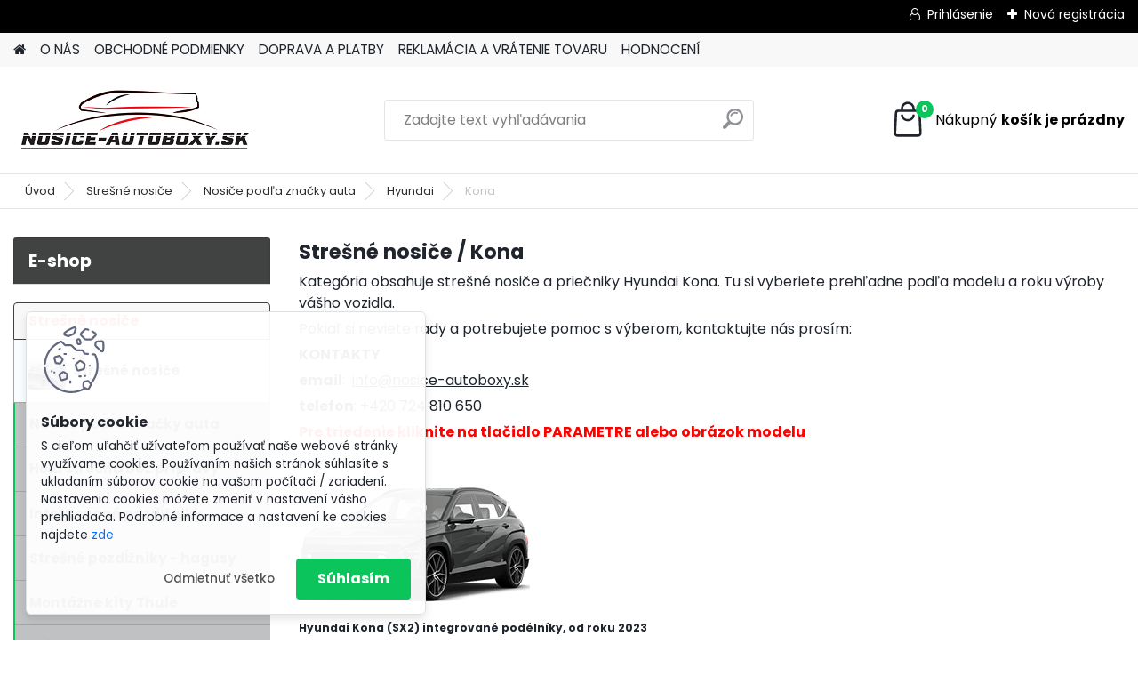

--- FILE ---
content_type: text/html; charset=utf-8
request_url: https://www.nosicenakola.cz/Kona-c13_757_4.htm
body_size: 20990
content:

    <!DOCTYPE html>
    <html xmlns:og="http://ogp.me/ns#" xmlns:fb="http://www.facebook.com/2008/fbml" lang="sk" class="tmpl__platinum">
      <head>
          <script>
              window.cookie_preferences = getCookieSettings('cookie_preferences');
              window.cookie_statistics = getCookieSettings('cookie_statistics');
              window.cookie_marketing = getCookieSettings('cookie_marketing');

              function getCookieSettings(cookie_name) {
                  if (document.cookie.length > 0)
                  {
                      cookie_start = document.cookie.indexOf(cookie_name + "=");
                      if (cookie_start != -1)
                      {
                          cookie_start = cookie_start + cookie_name.length + 1;
                          cookie_end = document.cookie.indexOf(";", cookie_start);
                          if (cookie_end == -1)
                          {
                              cookie_end = document.cookie.length;
                          }
                          return unescape(document.cookie.substring(cookie_start, cookie_end));
                      }
                  }
                  return false;
              }
          </script>
                <title>Strešné nosiče | www.nosice-autoboxy.sk</title>
        <script type="text/javascript">var action_unavailable='action_unavailable';var id_language = 'sk';var id_country_code = 'SK';var language_code = 'sk-SK';var path_request = '/request.php';var type_request = 'POST';var cache_break = "2511"; var enable_console_debug = false; var enable_logging_errors = false;var administration_id_language = 'sk';var administration_id_country_code = 'SK';</script>          <script type="text/javascript" src="//ajax.googleapis.com/ajax/libs/jquery/1.8.3/jquery.min.js"></script>
          <script type="text/javascript" src="//code.jquery.com/ui/1.12.1/jquery-ui.min.js" ></script>
                  <script src="/wa_script/js/jquery.hoverIntent.minified.js?_=2025-01-14-11-59" type="text/javascript"></script>
        <script type="text/javascript" src="/admin/jscripts/jquery.qtip.min.js?_=2025-01-14-11-59"></script>
                  <script src="/wa_script/js/jquery.selectBoxIt.min.js?_=2025-01-14-11-59" type="text/javascript"></script>
                  <script src="/wa_script/js/bs_overlay.js?_=2025-01-14-11-59" type="text/javascript"></script>
        <script src="/wa_script/js/bs_design.js?_=2025-01-14-11-59" type="text/javascript"></script>
        <script src="/admin/jscripts/wa_translation.js?_=2025-01-14-11-59" type="text/javascript"></script>
        <link rel="stylesheet" type="text/css" href="/css/jquery.selectBoxIt.wa_script.css?_=2025-01-14-11-59" media="screen, projection">
        <link rel="stylesheet" type="text/css" href="/css/jquery.qtip.lupa.css?_=2025-01-14-11-59">
        
                  <script src="/wa_script/js/jquery.colorbox-min.js?_=2025-01-14-11-59" type="text/javascript"></script>
          <link rel="stylesheet" type="text/css" href="/css/colorbox.css?_=2025-01-14-11-59">
          <script type="text/javascript">
            jQuery(document).ready(function() {
              (function() {
                function createGalleries(rel) {
                  var regex = new RegExp(rel + "\\[(\\d+)]"),
                      m, group = "g_" + rel, groupN;
                  $("a[rel*=" + rel + "]").each(function() {
                    m = regex.exec(this.getAttribute("rel"));
                    if(m) {
                      groupN = group + m[1];
                    } else {
                      groupN = group;
                    }
                    $(this).colorbox({
                      rel: groupN,
                      slideshow:false,
                       maxWidth: "85%",
                       maxHeight: "85%",
                       returnFocus: false
                    });
                  });
                }
                createGalleries("lytebox");
                createGalleries("lyteshow");
              })();
            });</script>
          <script type="text/javascript">
      function init_products_hovers()
      {
        jQuery(".product").hoverIntent({
          over: function(){
            jQuery(this).find(".icons_width_hack").animate({width: "130px"}, 300, function(){});
          } ,
          out: function(){
            jQuery(this).find(".icons_width_hack").animate({width: "10px"}, 300, function(){});
          },
          interval: 40
        });
      }
      jQuery(document).ready(function(){

        jQuery(".param select, .sorting select").selectBoxIt();

        jQuery(".productFooter").click(function()
        {
          var $product_detail_link = jQuery(this).parent().find("a:first");

          if($product_detail_link.length && $product_detail_link.attr("href"))
          {
            window.location.href = $product_detail_link.attr("href");
          }
        });
        init_products_hovers();
        
        ebar_details_visibility = {};
        ebar_details_visibility["user"] = false;
        ebar_details_visibility["basket"] = false;

        ebar_details_timer = {};
        ebar_details_timer["user"] = setTimeout(function(){},100);
        ebar_details_timer["basket"] = setTimeout(function(){},100);

        function ebar_set_show($caller)
        {
          var $box_name = $($caller).attr("id").split("_")[0];

          ebar_details_visibility["user"] = false;
          ebar_details_visibility["basket"] = false;

          ebar_details_visibility[$box_name] = true;

          resolve_ebar_set_visibility("user");
          resolve_ebar_set_visibility("basket");
        }

        function ebar_set_hide($caller)
        {
          var $box_name = $($caller).attr("id").split("_")[0];

          ebar_details_visibility[$box_name] = false;

          clearTimeout(ebar_details_timer[$box_name]);
          ebar_details_timer[$box_name] = setTimeout(function(){resolve_ebar_set_visibility($box_name);},300);
        }

        function resolve_ebar_set_visibility($box_name)
        {
          if(   ebar_details_visibility[$box_name]
             && jQuery("#"+$box_name+"_detail").is(":hidden"))
          {
            jQuery("#"+$box_name+"_detail").slideDown(300);
          }
          else if(   !ebar_details_visibility[$box_name]
                  && jQuery("#"+$box_name+"_detail").not(":hidden"))
          {
            jQuery("#"+$box_name+"_detail").slideUp(0, function() {
              $(this).css({overflow: ""});
            });
          }
        }

        
        jQuery("#user_icon").hoverIntent({
          over: function(){
            ebar_set_show(this);
            jQuery("#ebar_right_content .img_cart, #basket_icon").qtip("hide");
          } ,
          out: function(){
            ebar_set_hide(this);
          },
          interval: 40
        });
        
        jQuery("#user_icon").click(function(e)
        {
          if(jQuery(e.target).attr("id") == "user_icon")
          {
            window.location.href = "https://www.nosicenakola.cz/www-nosicenakola-cz/e-login/";
          }
        });

        jQuery("#basket_icon").click(function(e)
        {
          if(jQuery(e.target).attr("id") == "basket_icon")
          {
            window.location.href = "https://www.nosicenakola.cz/www-nosicenakola-cz/e-basket/";
          }
        });
      BS.Basket.$default_top_basket = false;
      });
    </script>        <meta http-equiv="Content-language" content="sk">
        <meta http-equiv="Content-Type" content="text/html; charset=utf-8">
        <meta name="language" content="slovak">
        <meta name="keywords" content="strešné,nosiče">
        <meta name="description" content="Kategória obsahuje strešné nosiče a priečniky AGURI, ATERA, CRUZ, ENVIO, HAKR, MODULA, THULE, TURTLE, YAKIMA. Strešné nosiče môžete triediť podľa">
        <meta name="revisit-after" content="1 Days">
        <meta name="distribution" content="global">
        <meta name="expires" content="never">
                  <meta name="expires" content="never">
                    <link rel="canonical" href="https://www.nosice-autoboxy.sk/Kona-c13_757_4.htm"/>
          <meta property="og:image" content="http://www.nosicenakola.cz/fotky28616/design_setup/images/custom_image_logo.png" />
<meta property="og:image:secure_url" content="https://www.nosicenakola.cz/fotky28616/design_setup/images/custom_image_logo.png" />
<meta property="og:image:type" content="image/jpeg" />
            <meta name="robots" content="index, follow">
                    <link rel="stylesheet" type="text/css" href="/css/lang_dependent_css/lang_sk.css?_=2025-01-14-11-59" media="screen, projection">
                <link rel='stylesheet' type='text/css' href='/wa_script/js/styles.css?_=2025-01-14-11-59'>
        <script language='javascript' type='text/javascript' src='/wa_script/js/javascripts.js?_=2025-01-14-11-59'></script>
        <script language='javascript' type='text/javascript' src='/wa_script/js/check_tel.js?_=2025-01-14-11-59'></script>
          <script src="/assets/javascripts/buy_button.js?_=2025-01-14-11-59"></script>
            <script type="text/javascript" src="/wa_script/js/bs_user.js?_=2025-01-14-11-59"></script>
        <script type="text/javascript" src="/wa_script/js/bs_fce.js?_=2025-01-14-11-59"></script>
        <script type="text/javascript" src="/wa_script/js/bs_fixed_bar.js?_=2025-01-14-11-59"></script>
        <script type="text/javascript" src="/bohemiasoft/js/bs.js?_=2025-01-14-11-59"></script>
        <script src="/wa_script/js/jquery.number.min.js?_=2025-01-14-11-59" type="text/javascript"></script>
        <script type="text/javascript">
            BS.User.id = 28616;
            BS.User.domain = "www-nosicenakola-cz";
            BS.User.is_responsive_layout = true;
            BS.User.max_search_query_length = 50;
            BS.User.max_autocomplete_words_count = 5;

            WA.Translation._autocompleter_ambiguous_query = ' Hľadaný výraz je pre našeptávač príliš všeobecný. Zadajte prosím ďalšie znaky, slová alebo pokračujte odoslaním formulára pre vyhľadávanie.';
            WA.Translation._autocompleter_no_results_found = ' Neboli nájdené žiadne produkty ani kategórie.';
            WA.Translation._error = " Chyba";
            WA.Translation._success = " Úspech";
            WA.Translation._warning = " Upozornenie";
            WA.Translation._multiples_inc_notify = '<p class="multiples-warning"><strong>Tento produkt je možné objednať iba v násobkoch #inc#. </strong><br><small>Vami zadaný počet kusov bol navýšený podľa tohto násobku.</small></p>';
            WA.Translation._shipping_change_selected = " Zmeniť...";
            WA.Translation._shipping_deliver_to_address = "_shipping_deliver_to_address";

            BS.Design.template = {
              name: "platinum",
              is_selected: function(name) {
                if(Array.isArray(name)) {
                  return name.indexOf(this.name) > -1;
                } else {
                  return name === this.name;
                }
              }
            };
            BS.Design.isLayout3 = true;
            BS.Design.templates = {
              TEMPLATE_ARGON: "argon",TEMPLATE_NEON: "neon",TEMPLATE_CARBON: "carbon",TEMPLATE_XENON: "xenon",TEMPLATE_AURUM: "aurum",TEMPLATE_CUPRUM: "cuprum",TEMPLATE_ERBIUM: "erbium",TEMPLATE_CADMIUM: "cadmium",TEMPLATE_BARIUM: "barium",TEMPLATE_CHROMIUM: "chromium",TEMPLATE_SILICIUM: "silicium",TEMPLATE_IRIDIUM: "iridium",TEMPLATE_INDIUM: "indium",TEMPLATE_OXYGEN: "oxygen",TEMPLATE_HELIUM: "helium",TEMPLATE_FLUOR: "fluor",TEMPLATE_FERRUM: "ferrum",TEMPLATE_TERBIUM: "terbium",TEMPLATE_URANIUM: "uranium",TEMPLATE_ZINCUM: "zincum",TEMPLATE_CERIUM: "cerium",TEMPLATE_KRYPTON: "krypton",TEMPLATE_THORIUM: "thorium",TEMPLATE_ETHERUM: "etherum",TEMPLATE_KRYPTONIT: "kryptonit",TEMPLATE_TITANIUM: "titanium",TEMPLATE_PLATINUM: "platinum"            };
        </script>
                  <script src="/js/progress_button/modernizr.custom.js"></script>
                      <link rel="stylesheet" type="text/css" href="/bower_components/owl.carousel/dist/assets/owl.carousel.min.css" />
            <link rel="stylesheet" type="text/css" href="/bower_components/owl.carousel/dist/assets/owl.theme.default.min.css" />
            <script src="/bower_components/owl.carousel/dist/owl.carousel.min.js"></script>
                      <link rel="stylesheet" type="text/css" href="/bower_components/priority-nav/dist/priority-nav-core.css" />
            <script src="/bower_components/priority-nav/dist/priority-nav.js"></script>
                      <link rel="stylesheet" type="text/css" href="//static.bohemiasoft.com/jave/style.css?_=2025-01-14-11-59" media="screen">
                    <link rel="stylesheet" type="text/css" href="/css/font-awesome.4.7.0.min.css" media="screen">
          <link rel="stylesheet" type="text/css" href="/sablony/nove/platinum/platinumpurple/css/product_var3.css?_=2025-01-14-11-59" media="screen">
          <style>
    :root {
        --primary: #0BC45C;
        --primary-dark: #009F37;
        --secondary: #F8F8F8;
        --secondary-v2: #2D2D2D;
        --element-color: #1f242d;
        --stars: #ffcf15;
        --sale: #c91e1e;
        
        --empty-basket-text: " Košík je prázdny";
        --full-shopping-basket-text: "nákupný košík";
        --choose-delivery-method-text: "Výber spôsobu doručenia";
        --choose-payment-method-text: "Výber spôsobu platby";
        --free-price-text: "Zadarmo";
        --continue-without-login-text: "Pokračovanie bez prihlásenia";
        --summary-order-text: "Súhrn vašej objednávky";
        --cart-contents-text: "Váš košík";
        --in-login-text: "Prihlásenie";
        --in-registration-text: "Nová registrácia";
        --in-forgotten-pass-text: "";
        --price-list-filter-text: "Cenník";
        --search-see-everything-text: "Vidieť všetko";
        --discount-code-text: "Mám zľavový kód";
        --searched-cats-text: "Vyhľadávané kategórie";
        --back-to-eshop-text: "Späť do e-shopu";
        --to-category-menu-text: "Do kategórie";
        --back-menu-text: "Späť";
        --pagination-next-text: "Ďalšie";
        --pagination-previous-text: "Predchádzajúci";
        --cookies-files-text: "Súbory cookie";
        --newsletter-button-text: "Odoberať";
        --newsletter-be-up-to-date-text: "Buďte v obraze";
        --specify-params-text: "Vybrať parametre";
        --article-tags-text: "Tagy článku";
        --watch-product-text: "Sledovať produkt";
        --notfull-shopping-text: "Nákupný";
        --notfull-basket-is-empty-text: "košík je prázdny";
        --whole-blog-article-text: "Celý článok";
        --all-parameters-text: "Všetky parametre";
        --without-var-text: "cena bez DPH";
        --green: "#18c566";
        --primary-light: "#F2FCF8";
        --basket-content-text: " Obsah košíka";
        --products-in-cat-text: " Produkty v kategórii";
        
    }
</style>
          <link rel="stylesheet"
                type="text/css"
                id="tpl-editor-stylesheet"
                href="/sablony/nove/platinum/platinumpurple/css/colors.css?_=2025-01-14-11-59"
                media="screen">

          <meta name="viewport" content="width=device-width, initial-scale=1.0">
          <link rel="stylesheet" 
                   type="text/css" 
                   href="https://static.bohemiasoft.com/custom-css/platinum.css?_1765339326" 
                   media="screen"><style type="text/css">
               <!--#site_logo{
                  width: 275px;
                  height: 100px;
                  background-image: url('/fotky28616/design_setup/images/custom_image_logo.png?cache_time=1669210293');
                  background-repeat: no-repeat;
                  
                }html body .myheader { 
          
          border: black;
          background-repeat: repeat;
          background-position: 0px 0px;
          
        }#page_background{
                  
                  background-repeat: repeat;
                  background-position: 0px 0px;
                  background-color: transparent;
                }.bgLupa{
                  padding: 0;
                  border: none;
                }
      /***font nadpisu***/
      #left-box .title_left_eshop {
          color: #ffffff!important;
      }
      /***pozadi nadpisu***/
      #left-box .title_left_eshop {
          background-color: #414242!important;
      }
      /***font kategorie***/
      body #page .leftmenu2 ul li a {
                  color: #414242!important;
      }
      body #page .leftmenu ul li a {
                  color: #414242!important;
      }
      /***pozadi kategorie***/
      body #page .leftmenu2 ul li a {
                  background-color:#fafdff!important;
      }
      body #page .leftmenu ul li a {
                  background-color:#fafdff!important;
      }
      /***font kategorie - hover, active***/
      body #page .leftmenu2 ul li a:hover, body #page .leftmenu2 ul li.leftmenuAct a {
                  color:#000000 !important;
      }
      body #page .leftmenu ul li a:hover, body #page .leftmenu ul li.leftmenuAct a {
                  color:#000000 !important;
      }
      /***pozadi kategorie - hover, active***/
      body #page .leftmenu2 ul li a:hover, body #page .leftmenu2 ul li.leftmenuAct a {
                  background-color:#fafdff!important;
      }
      #left-box .leftmenu > ul > li:hover > a, html #page ul li.leftmenuAct a, #left-box ul li a:hover {
                  background-color:#fafdff!important;
      }
      /***before kategorie***/
      #left-box li a::before {
                  color: #414242!important; 
        } 
      /***before kategorie - hover, active***/
      .leftmenu li:hover a::before, .leftmenuAct a::before, .leftmenu2 li:hover a::before, .leftmenuAct a::before {
                  color: #000000!important; 
        }
      /***ramecek***/
      #left-box ul li a, #left-box .leftmenu > ul > li:hover > a, #left-box .leftmenuAct a, #left-box .leftmenu2 > ul > li:hover > a, #left-box .leftmenuAct a {
          border-color: #a6a6a6!important;
        }
      /***font podkategorie***/
      body #page .leftmenu2 ul ul li a {
                  color:#414242!important;
        }
      body #page .leftmenu ul ul li a, body #page .leftmenu ul li.leftmenuAct ul li a {
            color:#414242!important;
            border-color:#414242!important;
        }
      /***pozadi podkategorie***/
      body #page .leftmenu2 ul ul li a {
                  background-color:#bfc1c2!important;
      }
      body #page .leftmenu ul ul li a, #left-box .leftmenu ul ul::after, #left-box .leftmenu ul ul, html #page ul ul li.leftmenuAct {
                  background-color:#bfc1c2!important;
      }
      /***font podkategorie - hover, active***/
      body #page .leftmenu2 ul ul li a:hover, body #page .leftmenu2 ul ul li.leftmenu2Act a{
                  color: #000000 !important;
        }
      body #page .leftmenu ul ul li a:hover, body #page .leftmenu ul li.leftmenuAct ul li a:hover{
            color: #000000 !important;
        }
      /***pozadi podkategorie - hover, active***/
      body #page .leftmenu2 ul ul li a:hover, body #page .leftmenu2 ul ul li.leftmenu2Act a{
                  background-color:#a5a5a5!important;
        }
      body #page .leftmenu ul ul li a:hover, body #page .leftmenu ul ul li.leftmenuAct a{
                  border-color:#a5a5a5!important;
        }
      /***before podkategorie***/
      html #left-box .leftmenu2 ul ul a::before{
                  color: #414242!important; 
        }
      html #left-box .leftmenu ul ul a::before{
                  color: #414242!important; 
      }
      /***before podkategorie - hover, active***/
      html #left-box .leftmenu2 ul ul li:hover a::before, html #left-box .leftmenu2 ul ul li.leftmenu2Act a::before{
                  color: #000000 !important; 
        }
      html #left-box .leftmenu ul ul li:hover a::before, html #left-box .leftmenu ul ul li.leftmenuAct a::before{
                  color: #000000 !important; 
        } /***font oddelovace***/
      body #page .leftmenu2 ul li.leftmenuCat, body #page .leftmenu2 ul li.leftmenuCat:hover {
                  color: #f02d2d!important;
        }
      body #page .leftmenu ul li.leftmenuCat, body #page .leftmenu ul li.leftmenuCat:hover {
                  color: #f02d2d!important;
        }/***pozadi oddelovace***/
      body #page .leftmenu2 ul li.leftmenuCat, body #page .leftmenu2 ul li.leftmenuCat:hover {
                  background-color:#414242!important;
        }
      body #page .leftmenu ul li.leftmenuCat, body #page .leftmenu ul li.leftmenuCat:hover {
                  background-color:#414242!important;
        }/***ramecek oddelovace***/
      .centerpage_params_filter_areas .ui-slider-range, .category-menu-sep-order-1, .category-menu-sep-order-2, .category-menu-sep-order-3, .category-menu-sep-order-4, .category-menu-sep-order-5, .category-menu-sep-order-6, .category-menu-sep-order-7, .category-menu-sep-order-8, .category-menu-sep-order-9, .category-menu-sep-order-10, .category-menu-sep-order-11, .category-menu-sep-order-12, .category-menu-sep-order-13, .category-menu-sep-order-14, .category-menu-sep-order-15, textarea:hover {
          border-color: #414242!important;
        }

 :root { 
 }
-->
                </style>          <link rel="stylesheet" type="text/css" href="/fotky28616/design_setup/css/user_defined.css?_=1669197960" media="screen, projection">
                    <script type="text/javascript" src="/admin/jscripts/wa_dialogs.js?_=2025-01-14-11-59"></script>
            <script>
      $(document).ready(function() {
        if (getCookie('show_cookie_message' + '_28616_sk') != 'no') {
          if($('#cookies-agreement').attr('data-location') === '0')
          {
            $('.cookies-wrapper').css("top", "0px");
          }
          else
          {
            $('.cookies-wrapper').css("bottom", "0px");
          }
          $('.cookies-wrapper').show();
        }

        $('#cookies-notify__close').click(function() {
          setCookie('show_cookie_message' + '_28616_sk', 'no');
          $('#cookies-agreement').slideUp();
          $("#masterpage").attr("style", "");
          setCookie('cookie_preferences', 'true');
          setCookie('cookie_statistics', 'true');
          setCookie('cookie_marketing', 'true');
          window.cookie_preferences = true;
          window.cookie_statistics = true;
          window.cookie_marketing = true;
          if(typeof gtag === 'function') {
              gtag('consent', 'update', {
                  'ad_storage': 'granted',
                  'analytics_storage': 'granted',
                  'ad_user_data': 'granted',
                  'ad_personalization': 'granted'
              });
          }
         return false;
        });

        $("#cookies-notify__disagree").click(function(){
            save_preferences();
        });

        $('#cookies-notify__preferences-button-close').click(function(){
            var cookies_notify_preferences = $("#cookies-notify-checkbox__preferences").is(':checked');
            var cookies_notify_statistics = $("#cookies-notify-checkbox__statistics").is(':checked');
            var cookies_notify_marketing = $("#cookies-notify-checkbox__marketing").is(':checked');
            save_preferences(cookies_notify_preferences, cookies_notify_statistics, cookies_notify_marketing);
        });

        function save_preferences(preferences = false, statistics = false, marketing = false)
        {
            setCookie('show_cookie_message' + '_28616_sk', 'no');
            $('#cookies-agreement').slideUp();
            $("#masterpage").attr("style", "");
            setCookie('cookie_preferences', preferences);
            setCookie('cookie_statistics', statistics);
            setCookie('cookie_marketing', marketing);
            window.cookie_preferences = preferences;
            window.cookie_statistics = statistics;
            window.cookie_marketing = marketing;
            if(marketing && typeof gtag === 'function')
            {
                gtag('consent', 'update', {
                    'ad_storage': 'granted'
                });
            }
            if(statistics && typeof gtag === 'function')
            {
                gtag('consent', 'update', {
                    'analytics_storage': 'granted',
                    'ad_user_data': 'granted',
                    'ad_personalization': 'granted',
                });
            }
            if(marketing === false && BS && BS.seznamIdentity) {
                BS.seznamIdentity.clearIdentity();
            }
        }

        /**
         * @param {String} cookie_name
         * @returns {String}
         */
        function getCookie(cookie_name) {
          if (document.cookie.length > 0)
          {
            cookie_start = document.cookie.indexOf(cookie_name + "=");
            if (cookie_start != -1)
            {
              cookie_start = cookie_start + cookie_name.length + 1;
              cookie_end = document.cookie.indexOf(";", cookie_start);
              if (cookie_end == -1)
              {
                cookie_end = document.cookie.length;
              }
              return unescape(document.cookie.substring(cookie_start, cookie_end));
            }
          }
          return "";
        }
        
        /**
         * @param {String} cookie_name
         * @param {String} value
         */
        function setCookie(cookie_name, value) {
          var time = new Date();
          time.setTime(time.getTime() + 365*24*60*60*1000); // + 1 rok
          var expires = "expires="+time.toUTCString();
          document.cookie = cookie_name + "=" + escape(value) + "; " + expires + "; path=/";
        }
      });
    </script>
            <script type="text/javascript" src="/wa_script/js/search_autocompleter.js?_=2025-01-14-11-59"></script>
              <script>
              WA.Translation._complete_specification = "Kompletná špecifikácia";
              WA.Translation._dont_have_acc = "Nemáte účet? ";
              WA.Translation._have_acc = "Máte už účet? ";
              WA.Translation._register_titanium = "Zaregistrovať sa";
              WA.Translation._login_titanium = "Prihlásiť";
              WA.Translation._placeholder_voucher = "Sem vložte kód";
          </script>
                <script src="/wa_script/js/template/platinum/script.js?_=2025-01-14-11-59"></script>
                    <link rel="stylesheet" type="text/css" href="/assets/vendor/magnific-popup/magnific-popup.css" />
      <script src="/assets/vendor/magnific-popup/jquery.magnific-popup.js"></script>
      <script type="text/javascript">
        BS.env = {
          decPoint: ",",
          basketFloatEnabled: false        };
      </script>
      <script type="text/javascript" src="/node_modules/select2/dist/js/select2.min.js"></script>
      <script type="text/javascript" src="/node_modules/maximize-select2-height/maximize-select2-height.min.js"></script>
      <script type="text/javascript">
        (function() {
          $.fn.select2.defaults.set("language", {
            noResults: function() {return " Žiadny záznam nebol nájdený"},
            inputTooShort: function(o) {
              var n = o.minimum - o.input.length;
              return "_input_too_short".replace("#N#", n);
            }
          });
          $.fn.select2.defaults.set("width", "100%")
        })();

      </script>
      <link type="text/css" rel="stylesheet" href="/node_modules/select2/dist/css/select2.min.css" />
      <script type="text/javascript" src="/wa_script/js/countdown_timer.js?_=2025-01-14-11-59"></script>
      <script type="text/javascript" src="/wa_script/js/app.js?_=2025-01-14-11-59"></script>
      <script type="text/javascript" src="/node_modules/jquery-validation/dist/jquery.validate.min.js"></script>

      <script src="https://popup.marketplace-wa.cz/media/pop.2a1378d0f2f498757a01d86af17681f8e2a6ec13.1767285939.js" async></script>
          </head>
      <body class="lang-sk layout3 not-home page-category page-category-13-757 basket-empty slider_available template-slider-disabled vat-payer-y alternative-currency-n" >
        <a name="topweb"></a>
            <div id="cookies-agreement" class="cookies-wrapper" data-location="1"
         >
      <div class="cookies-notify-background"></div>
      <div class="cookies-notify" style="display:block!important;">
        <div class="cookies-notify__bar">
          <div class="cookies-notify__bar1">
            <div class="cookies-notify__text"
                                 >
                S cieľom uľahčiť užívateľom používať naše webové stránky využívame cookies. Používaním našich stránok súhlasíte s ukladaním súborov cookie na vašom počítači / zariadení. Nastavenia cookies môžete zmeniť v nastavení vášho prehliadača.
Podrobné informace a nastavení ke cookies najdete <span class="cookies-notify__detail_button">zde</span>            </div>
            <div class="cookies-notify__button">
                <a href="#" id="cookies-notify__disagree" class="secondary-btn"
                   style="color: #000000;
                           background-color: #c8c8c8;
                           opacity: 1"
                >Odmietnuť všetko</a>
              <a href="#" id="cookies-notify__close"
                 style="color: #000000;
                        background-color: #c8c8c8;
                        opacity: 1"
                >Súhlasím</a>
            </div>
          </div>
                        <div class="cookies-notify__detail_box hidden"
                             >
                <div id="cookies-nofify__close_detail"> Zavrieť</div>
                <div>
                    <br />
                    <b> Čo sú cookies?</b><br />
                    <span> Cookies sú krátke textové informácie, ktoré sú uložené vo Vašom prehliadači. Tieto informácie bežne používajú všetky webové stránky a ich prechádzaním dochádza k ukladaniu cookies. Pomocou partnerských skriptov, ktoré môžu stránky používať (napríklad Google analytics</span><br /><br />
                    <b> Ako môžem nastaviť prácu webu s cookies?</b><br />
                    <span> Napriek tomu, že odporúčame povoliť používanie všetkých typov cookies, prácu webu s nimi môžete nastaviť podľa vlastných preferencií pomocou checkboxov zobrazených nižšie. Po odsúhlasení nastavenia práce s cookies môžete zmeniť svoje rozhodnutie zmazaním či editáciou cookies priamo v nastavení Vášho prehliadača. Podrobnejšie informácie k premazaniu cookies nájdete v Pomocníkovi Vášho prehliadača.</span>
                </div>
                <div class="cookies-notify__checkboxes"
                                    >
                    <div class="checkbox-custom checkbox-default cookies-notify__checkbox">
                        <input type="checkbox" id="cookies-notify-checkbox__functional" checked disabled />
                        <label for="cookies-notify-checkbox__functional" class="cookies-notify__checkbox_label"> Nutné</label>
                    </div>
                    <div class="checkbox-custom checkbox-default cookies-notify__checkbox">
                        <input type="checkbox" id="cookies-notify-checkbox__preferences" checked />
                        <label for="cookies-notify-checkbox__preferences" class="cookies-notify__checkbox_label"> Preferenčné</label>
                    </div>
                    <div class="checkbox-custom checkbox-default cookies-notify__checkbox">
                        <input type="checkbox" id="cookies-notify-checkbox__statistics" checked />
                        <label for="cookies-notify-checkbox__statistics" class="cookies-notify__checkbox_label"> Štatistické</label>
                    </div>
                    <div class="checkbox-custom checkbox-default cookies-notify__checkbox">
                        <input type="checkbox" id="cookies-notify-checkbox__marketing" checked />
                        <label for="cookies-notify-checkbox__marketing" class="cookies-notify__checkbox_label"> Marketingové</label>
                    </div>
                </div>
                <div id="cookies-notify__cookie_types">
                    <div class="cookies-notify__cookie_type cookie-active" data-type="functional">
                         Nutné (13)
                    </div>
                    <div class="cookies-notify__cookie_type" data-type="preferences">
                         Preferenčné (1)
                    </div>
                    <div class="cookies-notify__cookie_type" data-type="statistics">
                         Štatistické (15)
                    </div>
                    <div class="cookies-notify__cookie_type" data-type="marketing">
                         Marketingové (15)
                    </div>
                    <div class="cookies-notify__cookie_type" data-type="unclassified">
                         Neklasifikované (7)
                    </div>
                </div>
                <div id="cookies-notify__cookie_detail">
                    <div class="cookie-notify__cookie_description">
                        <span id="cookie-notify__description_functional" class="cookie_description_active"> Tieto informácie sú nevyhnutné k správnemu chodu webovej stránky ako napríklad vkladanie tovaru do košíka, uloženie vyplnených údajov alebo prihlásenie do zákazníckej sekcie.</span>
                        <span id="cookie-notify__description_preferences" class="hidden"> Tieto cookies umožnia prispôsobiť správanie alebo vzhľad stránky podľa Vašich potrieb, napríklad voľba jazyka.</span>
                        <span id="cookie-notify__description_statistics" class="hidden"> Vďaka týmto cookies môžu majitelia aj developeri webu viac porozumieť správaniu užívateľov a vyvijať stránku tak, aby bola čo najviac prozákaznícka. Teda aby ste čo najrýchlejšie našli hľadaný tovar alebo čo najľahšie dokončili jeho nákup.</span>
                        <span id="cookie-notify__description_marketing" class="hidden"> Tieto informácie umožnia personalizovať zobrazenie ponúk priamo pre Vás vďaka historickej skúsenosti prehliadania predchádzajúcich stránok a ponúk.</span>
                        <span id="cookie-notify__description_unclassified" class="hidden"> Tieto cookies zatiaľ neboli roztriedené do vlastnej kategórie.</span>
                    </div>
                    <style>
                        #cookies-notify__cookie_detail_table td
                        {
                            color: #ffffff                        }
                    </style>
                    <table class="table" id="cookies-notify__cookie_detail_table">
                        <thead>
                            <tr>
                                <th> Meno</th>
                                <th> Účel</th>
                                <th> Vypršanie</th>
                            </tr>
                        </thead>
                        <tbody>
                                                    <tr>
                                <td>show_cookie_message</td>
                                <td>Ukladá informácie o potrebe zobrazenia cookie lišty</td>
                                <td>1 rok</td>
                            </tr>
                                                        <tr>
                                <td>__zlcmid</td>
                                <td>Tento súbor cookie sa používa na uloženie identity návštevníka počas návštev a preferencie návštevníka deaktivovať našu funkciu živého chatu. </td>
                                <td>1 rok</td>
                            </tr>
                                                        <tr>
                                <td>__cfruid</td>
                                <td>Tento súbor cookie je súčasťou služieb poskytovaných spoločnosťou Cloudflare – vrátane vyrovnávania záťaže, doručovania obsahu webových stránok a poskytovania pripojenia DNS pre prevádzkovateľov webových stránok. </td>
                                <td>relácie</td>
                            </tr>
                                                        <tr>
                                <td>_auth</td>
                                <td>Zaisťuje bezpečnosť prehliadania návštevníkov tým, že zabraňuje falšovaniu požiadaviek medzi stránkami. Tento súbor cookie je nevyhnutný pre bezpečnosť webu a návštevníka. </td>
                                <td>1 rok</td>
                            </tr>
                                                        <tr>
                                <td>csrftoken</td>
                                <td>Pomáha predchádzať útokom Cross-Site Request Forgery (CSRF).</td>
                                <td>1 rok</td>
                            </tr>
                                                        <tr>
                                <td>PHPSESSID</td>
                                <td>Zachováva stav užívateľskej relácie naprieč požiadavkami na stránky. </td>
                                <td>relácie</td>
                            </tr>
                                                        <tr>
                                <td>rc::a</td>
                                <td>Tento súbor cookie sa používa na rozlíšenie medzi ľuďmi a robotmi. To je výhodné pre web, aby
vytvárať platné správy o používaní ich webových stránok. </td>
                                <td>persistentní</td>
                            </tr>
                                                        <tr>
                                <td>rc::c</td>
                                <td>Tento súbor cookie sa používa na rozlíšenie medzi ľuďmi a robotmi. </td>
                                <td>relácie</td>
                            </tr>
                                                        <tr>
                                <td>AWSALBCORS</td>
                                <td>Registruje, ktorý server-cluster obsluhuje návštevníka. To sa používa v kontexte s vyrovnávaním záťaže, aby sa optimalizovala užívateľská skúsenosť. </td>
                                <td>6 dnů</td>
                            </tr>
                                                        <tr>
                                <td>18plus_allow_access#</td>
                                <td>Ukladá informáciu o odsúhlasení okna 18+ pre web.</td>
                                <td>neznámy</td>
                            </tr>
                                                        <tr>
                                <td>18plus_cat#</td>
                                <td>Ukladá informáciu o odsúhlasení okna 18+ pre kategóriu.</td>
                                <td>neznámy</td>
                            </tr>
                                                        <tr>
                                <td>bs_slide_menu</td>
                                <td></td>
                                <td>neznámy</td>
                            </tr>
                                                        <tr>
                                <td>left_menu</td>
                                <td>Ukladá informáciu o spôsobe zobrazenia ľavého menu.</td>
                                <td>neznámy</td>
                            </tr>
                                                    </tbody>
                    </table>
                    <div class="cookies-notify__button">
                        <a href="#" id="cookies-notify__preferences-button-close"
                           style="color: #000000;
                                background-color: #c8c8c8;
                                opacity: 1">
                            Uložiť nastavenia                        </a>
                    </div>
                </div>
            </div>
                    </div>
      </div>
    </div>
    
  <div id="responsive_layout_large"></div><div id="page">      <div class="top-bar" id="topBar">
                  <div class="top-bar-login">
                          <span class="user-login"><a href="/www-nosicenakola-cz/e-login">Prihlásenie</a></span>
              <span class="user-register"><a href="/www-nosicenakola-cz/e-register">Nová registrácia</a></span>
                        </div>
                        </div>
          <script type="text/javascript">
      var responsive_articlemenu_name = ' Menu';
      var responsive_eshopmenu_name = ' E-shop';
    </script>
        <link rel="stylesheet" type="text/css" href="/css/masterslider.css?_=2025-01-14-11-59" media="screen, projection">
    <script type="text/javascript" src="/js/masterslider.min.js"></script>
    <div class="myheader">
            <!--[if IE 6]>
    <style>
    #main-menu ul ul{visibility:visible;}
    </style>
    <![endif]-->

    
    <div id="new_top_menu"><!-- TOPMENU -->
            <div id="new_template_row" class="">
                 <ul>
            <li class="eshop-menu-home">
              <a href="//www.nosicenakola.cz" class="top_parent_act" aria-label="Homepage">
                              </a>
            </li>
          </ul>
          
<ul><li class="eshop-menu-1 eshop-menu-order-1 eshop-menu-odd"><a href="/O-NAS-a1_0.htm"  class="top_parent">O NÁS</a>
</li></ul>
<ul><li class="eshop-menu-3 eshop-menu-order-2 eshop-menu-even"><a href="/OBCHODNE-PODMIENKY-a3_0.htm"  class="top_parent">OBCHODNÉ PODMIENKY</a>
</li></ul>
<ul><li class="eshop-menu-6 eshop-menu-order-3 eshop-menu-odd"><a href="/DOPRAVA-A-PLATBY-a6_0.htm"  class="top_parent">DOPRAVA A PLATBY</a>
</li></ul>
<ul><li class="eshop-menu-4 eshop-menu-order-4 eshop-menu-even"><a href="/REKLAMACIA-A-VRATENIE-TOVARU-a4_0.htm"  class="top_parent">REKLAMÁCIA A VRÁTENIE TOVARU</a>
</li></ul>
<ul><li class="eshop-menu-7 eshop-menu-order-5 eshop-menu-odd"><a href="/HODNOCENI-a7_0.htm"  class="top_parent">HODNOCENÍ</a>
</li></ul>      </div>
    </div><!-- END TOPMENU -->
            <div class="navigate_bar">
            <div class="logo-wrapper">
            <a id="site_logo" href="//www.nosicenakola.cz" class="mylogo" aria-label="Logo"></a>
    </div>
                <div id="search">
      <form name="search" id="searchForm" action="/search-engine.htm" method="GET" enctype="multipart/form-data">
        <label for="q" class="title_left2"> Hľadanie</label>
        <p>
          <input name="slovo" type="text" class="inputBox" id="q" placeholder=" Zadajte text vyhľadávania" maxlength="50">
          
          <input type="hidden" id="source_service" value="www.webareal.sk">
        </p>
        <div class="wrapper_search_submit">
          <input type="submit" class="search_submit" aria-label="search" name="search_submit" value="">
        </div>
        <div id="search_setup_area">
          <input id="hledatjak2" checked="checked" type="radio" name="hledatjak" value="2">
          <label for="hledatjak2">Hľadať v tovare</label>
          <br />
          <input id="hledatjak1"  type="radio" name="hledatjak" value="1">
          <label for="hledatjak1">Hľadať v článkoch</label>
                    <script type="text/javascript">
            function resolve_search_mode_visibility()
            {
              if (jQuery('form[name=search] input').is(':focus'))
              {
                if (jQuery('#search_setup_area').is(':hidden'))
                {
                  jQuery('#search_setup_area').slideDown(400);
                }
              }
              else
              {
                if (jQuery('#search_setup_area').not(':hidden'))
                {
                  jQuery('#search_setup_area').slideUp(400);
                }
              }
            }

            $('form[name=search] input').click(function() {
              this.focus();
            });

            jQuery('form[name=search] input')
                .focus(function() {
                  resolve_search_mode_visibility();
                })
                .blur(function() {
                  setTimeout(function() {
                    resolve_search_mode_visibility();
                  }, 1000);
                });

          </script>
                  </div>
      </form>
    </div>
            
  <div id="ebar" class="" >        <div id="basket_icon" >
            <div id="basket_detail">
                <div id="basket_arrow_tag"></div>
                <div id="basket_content_tag">
                    <a id="quantity_tag" href="/www-nosicenakola-cz/e-basket" rel="nofollow" class="elink"><span class="quantity_count">0</span>
                    <span class="basket_empty"> Váš nákupný košík <span class="bold">je prázdny</span></span></a>                </div>
            </div>
        </div>
                </div>      </div>
          </div>
    <div id="page_background">      <div class="hack-box"><!-- HACK MIN WIDTH FOR IE 5, 5.5, 6  -->
                  <div id="masterpage" style="margin-bottom:95px;"><!-- MASTER PAGE -->
              <div id="header">          </div><!-- END HEADER -->
                    <div id="aroundpage"><!-- AROUND PAGE -->
            <div class="extra-menu-wrapper">
      <!-- LEFT BOX -->
      <div id="left-box">
              <div class="menu-typ-1" id="left_eshop">
                <p class="title_left_eshop">E-shop</p>
          
        <div id="inleft_eshop">
          <div class="leftmenu2">
                <ul class="root-eshop-menu">
            <li class="new-tmpl-home-button">
        <a href="//www.nosicenakola.cz">
          <i class="fa fa-home" aria-hidden="true"></i>
        </a>
      </li>
              <li class="leftmenuCat category-menu-sep-5 category-menu-sep-order-1 remove_point">
                      <strong>
              Strešné nosiče            </strong>
                    </li>

                <li class="leftmenuDef category-menu-13 category-menu-order-1 category-menu-odd remove_point hasImg">
          <a href="/Stresne-nosice-c13_0_1.htm"><img src="/fotky28616/icons/Photoroom-20241002_184121.webp" class="icons_menu_left_img">            <strong>
              Strešné nosiče            </strong>
            </a>        </li>

            <ul class="eshop-submenu level-2">
            <li class="new-tmpl-home-button">
        <a href="//">
          <i class="fa fa-home" aria-hidden="true"></i>
        </a>
      </li>
              <li class="leftmenu2sub category-submenu-158 masonry_item remove_point">
          <a href="/Nosice-podla-znacky-auta-c13_158_2.htm">            <strong>
              Nosiče podľa značky auta            </strong>
            </a>        </li>

                <li class="leftmenu2sub category-submenu-786 masonry_item remove_point">
          <a href="/Hola-strecha-bez-pripravy-c13_786_2.htm">            <strong>
              Holá strecha bez prípravy            </strong>
            </a>        </li>

                <li class="leftmenu2sub category-submenu-154 masonry_item remove_point">
          <a href="/Integrovane-pozd-zniky-c13_154_2.htm">            <strong>
              Integrované pozdĺžniky            </strong>
            </a>        </li>

                <li class="leftmenu2sub category-submenu-157 masonry_item remove_point">
          <a href="/Stresne-pozd-zniky-hagusy-c13_157_2.htm">            <strong>
              Strešné pozdĺžniky - hagusy            </strong>
            </a>        </li>

                <li class="leftmenu2sub category-submenu-218 masonry_item remove_point">
          <a href="/Montazne-kity-Thule-c13_218_2.htm">            <strong>
              Montážne kity Thule            </strong>
            </a>        </li>

                <li class="leftmenu2sub category-submenu-315 masonry_item remove_point">
          <a href="/Prislusenstvo-c13_315_2.htm">            <strong>
              Príslušenstvo            </strong>
            </a>        </li>

                <li class="leftmenu2sub category-submenu-832 masonry_item remove_point">
          <a href="/Nahradne-diely-AGURI-c13_832_2.htm">            <strong>
              Náhradné diely AGURI            </strong>
            </a>        </li>

                <li class="leftmenu2sub category-submenu-2446 masonry_item remove_point">
          <a href="/Nahradne-diely-Hakr-c13_2446_2.htm">            <strong>
              Náhradné diely Hakr            </strong>
            </a>        </li>

            </ul>
      <style>
        #left-box .remove_point a::before
        {
          display: none;
        }
      </style>
            <li class="leftmenuCat category-menu-sep-80 category-menu-sep-order-2 remove_point">
                      <strong>
              Autoboxy            </strong>
                    </li>

                <li class="leftmenuDef category-menu-50 category-menu-order-2 category-menu-even remove_point hasImg">
          <a href="/Boxy-na-tazne-zariadenie-c50_0_1.htm"><img src="/fotky28616/icons/Photoroom-20241002_184436.webp" class="icons_menu_left_img">            <strong>
              Boxy na ťažné zariadenie            </strong>
            </a>        </li>

                <li class="leftmenuDef category-menu-75 category-menu-order-3 category-menu-odd remove_point hasImg">
          <a href="/Stresne-boxy-Hapro-c75_0_1.htm"><img src="/fotky28616/icons/Photoroom-20241002_192541.webp" class="icons_menu_left_img">            <strong>
              Střešné boxy Hapro            </strong>
            </a>        </li>

                <li class="leftmenuDef category-menu-61 category-menu-order-4 category-menu-even remove_point hasImg">
          <a href="/Stresne-boxy-Northline-c61_0_1.htm"><img src="/fotky28616/icons/Photoroom-20241002_191921.webp" class="icons_menu_left_img">            <strong>
              Strešné boxy Northline            </strong>
            </a>        </li>

                <li class="leftmenuDef category-menu-59 category-menu-order-5 category-menu-odd remove_point hasImg">
          <a href="/Stresne-boxy-Thule-c59_0_1.htm"><img src="/fotky28616/icons/Photoroom-20241002_190926.webp" class="icons_menu_left_img">            <strong>
              Strešné boxy Thule            </strong>
            </a>        </li>

                <li class="leftmenuDef category-menu-71 category-menu-order-6 category-menu-even remove_point hasImg">
          <a href="/Tasky-do-stresnych-boxov-c71_0_1.htm"><img src="/fotky28616/icons/4760_10.jpg" class="icons_menu_left_img">            <strong>
              Tašky do strešných boxov            </strong>
            </a>        </li>

                <li class="leftmenuCat category-menu-sep-79 category-menu-sep-order-3 remove_point">
                      <strong>
              Nosiče lyží            </strong>
                    </li>

                <li class="leftmenuDef category-menu-22 category-menu-order-7 category-menu-odd remove_point hasImg">
          <a href="/Nosice-lyzi-na-tazne-c22_0_1.htm"><img src="/fotky28616/icons/nosic-lyzi-towcar-cerler-6-paru-lyzi-na-tazne-zarizeni.jpg" class="icons_menu_left_img">            <strong>
              Nosiče lyží na tažné            </strong>
            </a>        </li>

                <li class="leftmenuDef category-menu-23 category-menu-order-8 category-menu-even remove_point hasImg">
          <a href="/Stresne-nosice-lyzi-c23_0_1.htm"><img src="/fotky28616/icons/Photoroom-20241002_193139.webp" class="icons_menu_left_img">            <strong>
              Strešné nosiče lyží            </strong>
            </a>        </li>

                <li class="leftmenuCat category-menu-sep-12 category-menu-sep-order-4 remove_point">
                      <strong>
              Nosiče bicyklov            </strong>
                    </li>

                <li class="leftmenuDef category-menu-4 category-menu-order-9 category-menu-odd remove_point hasImg">
          <a href="/Nosice-bicyklov-na-tazne-c4_0_1.htm"><img src="/fotky28616/icons/Photoroom-20241003_092408.webp" class="icons_menu_left_img">            <strong>
              Nosiče bicyklov na ťažné            </strong>
            </a>        </li>

                <li class="leftmenuDef category-menu-3 category-menu-order-10 category-menu-even remove_point hasImg">
          <a href="/Stresne-nosice-bicyklov-c3_0_1.htm"><img src="/fotky28616/icons/Photoroom-20241003_092931.webp" class="icons_menu_left_img">            <strong>
              Strešné nosiče bicyklov            </strong>
            </a>        </li>

                <li class="leftmenuDef category-menu-35 category-menu-order-11 category-menu-odd remove_point hasImg">
          <a href="/Drziaky-na-bicykle-c35_0_1.htm"><img src="/fotky28616/icons/899481_det1.jpg" class="icons_menu_left_img">            <strong>
              Držiaky na bicykle            </strong>
            </a>        </li>

                <li class="leftmenuCat category-menu-sep-28 category-menu-sep-order-5 remove_point">
                      <strong>
              Auto-moto            </strong>
                    </li>

                <li class="leftmenuDef category-menu-17 category-menu-order-12 category-menu-even remove_point hasImg">
          <a href="/Textilne-snehove-retaze-c17_0_1.htm"><img src="/fotky28616/icons/550770950.jpg" class="icons_menu_left_img">            <strong>
              Textilné snehové reťaze            </strong>
            </a>        </li>

            </ul>
      <style>
        #left-box .remove_point a::before
        {
          display: none;
        }
      </style>
              </div>
        </div>

        
        <div id="footleft1">
                  </div>

            </div>
                <div id="left-filtration-box">
          <div id="left-filtration-container">
                  </div>
          </div>
            <div id="left3">
      <div id="inleft3_top"></div>
      <div id="inleft3">
        <p></p>
<p> </p>
<p></p>
<p> </p>
<p> </p>              </div>
      <div id="inleft3_foot"></div>
    </div>
          </div><!-- END LEFT BOX -->
            <div id="right-box"><!-- RIGHT BOX2 -->
        <!-- xxxx badRight xxxx -->    <div class="break"></div>
    <div class="contact-box"><!-- CONTACT BOX -->
            <p class="contact-box-title">KONTAKTY</p>
      <div class="in-contact-box"><!-- in the contacts -->
        <div class="contact" itemscope itemtype="http://schema.org/Organization">
                      <span itemprop="legalName">Nosiče-autoboxy s.r.o.</span><br>
                        <span itemprop="address">
              Nádražní 686<br>              Paskov 739 21, Česká republika<br>            </span>
            tel:            <span itemprop="telephone" class="contact-phone">+420 596 632 152, +420 724 810 650</span><br>
                          <script type="text/javascript">
                $(document).ready(function() {
                  $(".contact_mail_box").html($(".contact_mail_box").html().replace(/\(a\)/g, "@"));
                  $(".contact_mail_box").attr("href", $(".contact_mail_box").attr("href").replace(/\(a\)/g, "@"));
                });
              </script>
              <a class="contact_mail_box" itemprop="email" href="mailto:info(a)nosice-autoboxy.sk">napíšte nám</a><br>Plátci DPH v ČR<br>        </div>
      </div><!-- end in the contacts -->
          </div><!-- END CONTACT -->
    <div id="contact-foot"></div><!-- foot right box -->
    <div class="break"></div>
        <div class="news-box"><!-- NEWS BOX -->
      <p class="news-box-title">NOVINKY</p>
      <div class="in-news-box "><!-- in the news -->
        <span class="news-title"><a href="/show-free.htm?fid=35"><img src="/sablony/nove/platinum/platinumpurple/images/arr3.png" alt="arr3">Přidán filtr autoboxů</a></span><span class="news-content">Nově upraveno v kagorii autoboxy Boxy můžete třídit podle parametrů:  délka boxu, maximální délka... </span><span class="news-title"><a href="/show-free.htm?fid=16"><img src="/sablony/nove/platinum/platinumpurple/images/arr3.png" alt="arr3">Certifikát Ověřeno zákazníky</a></span><span class="news-content">Obchod nosice-autoboxy.cz získal díky spokojenosti ověřených zákazníků prestižní certifikát Ověřeno... </span>      </div><!-- end in the news -->
          </div><!-- END NEWS -->
    <div id="news-foot"></div><!-- foot NEWS -->
    <div class="break"></div>
          </div><!-- END RIGHT BOX -->
      </div>

            <hr class="hide">
                        <div id="centerpage"><!-- CENTER PAGE -->
              <div id="incenterpage"><!-- in the center -->
                  <script src="/wa_script/js/params.js?u=2025-01-14-11-59" type="text/javascript"></script>
  <script type="text/javascript">
      WA.Translation._h1_page = 'strana';
  </script>
  <script src="/wa_script/js/jquery.ui.touch-punch.min.js?u=4" type="text/javascript"></script>
      <div id="wherei"><!-- wherei -->
      <p>
        <a href="/">Úvod</a>
        <span class="arrow">&#187;</span>
                           <a href="/Stresne-nosice-c13_0_1.htm">Strešné nosiče</a>
                           <span class="arrow">&#187;</span>
                             <a href="/Nosice-podla-znacky-auta-c13_158_2.htm">Nosiče podľa značky auta</a>
                             <span class="arrow">&#187;</span>
                             <a href="/Hyundai-c13_169_3.htm">Hyundai</a>
                                               <span class="arrow">&#187;</span>
          <span class="active">Kona</span></p>
            </p>
    </div><!-- END wherei -->
    <script type="application/ld+json">
    {
    "@context": "http://schema.org",
    "@type": "BreadcrumbList",
    "itemListElement": [
    {
        "@type": "ListItem",
        "position": 1,
        "item": {
            "@id": "https://www.nosicenakola.cz",
            "name": "Home"
        }
    },
     {
        "@type": "ListItem",
        "position": 2,
        "item": {
            "@id": "https://www.nosicenakola.cz/Stresne-nosice-c13_0_1.htm",
            "name": "Strešné nosiče"
        }
},     {
        "@type": "ListItem",
        "position": 3,
        "item": {
            "@id": "https://www.nosicenakola.cz/Nosice-podla-znacky-auta-c13_158_2.htm",
            "name": "Nosiče podľa značky auta"
        }
},     {
        "@type": "ListItem",
        "position": 4,
        "item": {
            "@id": "https://www.nosicenakola.cz/Hyundai-c13_169_3.htm",
            "name": "Hyundai"
        }
},     {
        "@type": "ListItem",
        "position": 5,
        "item": {
            "@id": "https://www.nosicenakola.cz/Kona-c13_757_4.htm",
            "name": "Kona"
        }
}]}
     </script>
        <h1 class="title_page def_color">Strešné nosiče / Kona</h1>
    <p>Kategória obsahuje strešné nosiče a priečniky Hyundai Kona. Tu si vyberiete prehľadne podľa modelu a roku výroby vášho vozidla.</p>
<p>Pokiaľ si neviete rady a potrebujete pomoc s výberom, kontaktujte nás prosím:</p>
<p><span><strong>KONTAKTY</strong></span></p>
<p><span><strong>email</strong>:  <a href="mailto:info@nosice-autoboxy.cz">info@nosice-autoboxy.sk</a></span></p>
<p><span><strong>telefon</strong>: +420 724 810 650</span></p>
<p><strong> <span style="color: #ff0000;">Pre triedenie kliknite na tlačidlo PARAMETRE alebo obrázok modelu</span></strong></p>
<p><strong> </strong></p>
<p><a href="/Kona-c13_757_4.htm#min_price_filter=0&amp;max_price_filter=0&amp;show_centerpage_params_filter=0&amp;selected_centerpage_param_filter=2052392&amp;rolled_down=0&amp;filter_values%5B2052392%5D%5B874598537%5D=1&amp;variant-selected=&amp;screen_width=1920&amp;sort=3"><strong><span style="color: #ff0000;"><img src="/fotky28616/auta/hyundai/64ede83ff537bcfd381b3f77.png" alt="" width="260" height="160" /></span></strong></a></p>
<p><span style="font-size: 12px;"><strong>Hyundai Kona (SX2) integrované podélníky, od roku 2023</strong></span></p>
<p><strong><span style="color: #ff0000;"><img src="/fotky28616/auta/hyundai/konahl.png" alt="" width="280" height="151" /></span></strong></p>
<p><strong><span style="color: #ff0000;"><span style="color: #000000; font-size: small;">Hyundai Kona (SX2) holá střecha, od roku 2023</span></span></strong></p>
<p><span style="font-size: small;"><a href="/Kona-c13_757_4.htm#min_price_filter=0&amp;max_price_filter=0&amp;show_centerpage_params_filter=0&amp;selected_centerpage_param_filter=2052390&amp;rolled_down=0&amp;filter_values%5B2052390%5D%5B873781593%5D=1&amp;variant-selected=&amp;screen_width=1920&amp;sort=3"><strong><span style="color: #ff0000;"><span style="color: #000000;"><img src="/fotky28616/auta/hyundai/6098e0f32188ae2864b0380a.png" alt="" width="260" height="160" /></span></span></strong></a></span></p>
<p><strong><span style="color: #ff0000;"><span style="color: #000000; font-size: small;">Hyundai Kona (OS) 2017-2023, integrované podélníky</span></span></strong></p>    <hr class="hide">
          <ul class="bookmark product_switcher"><!-- BOOKMARKS -->
                  <li class=""><a href="/Kona-c13_757_4.htm?sort=3&display_as=row">Riadkové zobrazenie</a></li>
                </ul>
      <div class="under_bookm"></div>
          <div class="break"></div>
        <div id="centerpage_params_filter_area" class="param centerpage_params_filter_areas params_filter_areas params_part_hidden p-rolldown-outer">
              <div class="p-rolldown">
          <button type="button" class="p-close" title=" Zavrieť">×</button>
              <form method="POST" class="filtering_form" id="centerpage_filtering_form">
      <div id="centerpage_params_filter_header" class="centerpage_params_filter_headers">
                  <div id="centerpage_price_slider_box_area" class="centerpage_price_slider_box_areas">
            <div id="centerpage_price_slider_box" class="centerpage_price_slider_boxes" ></div>
          </div>
          <div id="centerpage_label_min_price">
            <input type="text" class="price min_price" name="min_price" value="118">
            <span class="currency_label">
              EUR            </span>
          </div>
          <input type="hidden" disabled="disabled" name="allowed_min_price" value="118">
          <input type="hidden" name="min_price_filter" value="0">
          <div id="centerpage_label_max_price">
            <input type="text" class="price max_price" name="max_price" value="399">
            <span class="currency_label">
              EUR            </span>
          </div>
                            <div id="centerpage_extract_details_btn" class="extract_details_btns recolor_after_load" >
            <span class="show_params_button_text">Parametre</span>
          </div>
                  <input type="hidden" disabled="disabled" name="allowed_max_price" value="399">
        <input type="hidden" name="max_price_filter" value="0">
      </div>
      <input type="hidden" name="show_centerpage_params_filter" value="0">
      <input type="hidden" name="selected_centerpage_param_filter" value="0">
              <input type="hidden" name="rolled_down" value="0" />
                <div id="centerpage_params_filter" class="centerpage_params_filters">
          <ul>
<li><a href="#param_tabs_2052389">Značka auta</a></li>
<li><a href="#param_tabs_2052390">Model vozu</a></li>
<li><a href="#param_tabs_2052392">Rok výroby</a></li>
<li><a href="#param_tabs_2052391">Výrobce</a></li>
<li><a href="#param_tabs_2052408">Nosnost</a></li>
</ul>
        <div id="param_tabs_2052389">
            <table class="params_values_place">
                <tr>
                                            <td class="value_cells" id="value_cell_859619918">
                            <label>
                                <table>
                                    <tr>
                                        <td class="param_values_checkbox_cell">
                                            <input type="checkbox"
                                                   value="1"                                                    class="filter_values"
                                                   name="filter_values[2052389][859619918]"
                                                   id="filter_values_859619918"
                                            />
                                        </td>
                                        <td class="value_name_cell">
                                            <span class="value_names">
                                                Hyundai                                            </span>
                                            <span class="value_rate">(11)</span>
                                        </td>
                                    <tr>
                                </table>
                            </label>
                        </td>
                                <td class="empty_value_cells"></td>
                        </tr>
            </table>
        </div>
                <div id="param_tabs_2052390">
            <table class="params_values_place">
                <tr>
                                            <td class="value_cells" id="value_cell_873781593">
                            <label>
                                <table>
                                    <tr>
                                        <td class="param_values_checkbox_cell">
                                            <input type="checkbox"
                                                   value="1"                                                    class="filter_values"
                                                   name="filter_values[2052390][873781593]"
                                                   id="filter_values_873781593"
                                            />
                                        </td>
                                        <td class="value_name_cell">
                                            <span class="value_names">
                                                Kona (OS) integrované podélníky                                            </span>
                                            <span class="value_rate">(9)</span>
                                        </td>
                                    <tr>
                                </table>
                            </label>
                        </td>
                                                <td class="value_cells" id="value_cell_879397213">
                            <label>
                                <table>
                                    <tr>
                                        <td class="param_values_checkbox_cell">
                                            <input type="checkbox"
                                                   value="1"                                                    class="filter_values"
                                                   name="filter_values[2052390][879397213]"
                                                   id="filter_values_879397213"
                                            />
                                        </td>
                                        <td class="value_name_cell">
                                            <span class="value_names">
                                                Kona (SX2) integrované podélníky                                            </span>
                                            <span class="value_rate">(2)</span>
                                        </td>
                                    <tr>
                                </table>
                            </label>
                        </td>
                                <td class="empty_value_cells"></td>
                <td class="empty_value_cells"></td>
                        </tr>
            </table>
        </div>
                <div id="param_tabs_2052392">
            <table class="params_values_place">
                <tr>
                                            <td class="value_cells" id="value_cell_859621527">
                            <label>
                                <table>
                                    <tr>
                                        <td class="param_values_checkbox_cell">
                                            <input type="checkbox"
                                                   value="1"                                                    class="filter_values"
                                                   name="filter_values[2052392][859621527]"
                                                   id="filter_values_859621527"
                                            />
                                        </td>
                                        <td class="value_name_cell">
                                            <span class="value_names">
                                                2017-&gt;2023                                            </span>
                                            <span class="value_rate">(9)</span>
                                        </td>
                                    <tr>
                                </table>
                            </label>
                        </td>
                                                <td class="value_cells" id="value_cell_874598537">
                            <label>
                                <table>
                                    <tr>
                                        <td class="param_values_checkbox_cell">
                                            <input type="checkbox"
                                                   value="1"                                                    class="filter_values"
                                                   name="filter_values[2052392][874598537]"
                                                   id="filter_values_874598537"
                                            />
                                        </td>
                                        <td class="value_name_cell">
                                            <span class="value_names">
                                                2023-&gt;2025                                            </span>
                                            <span class="value_rate">(2)</span>
                                        </td>
                                    <tr>
                                </table>
                            </label>
                        </td>
                                <td class="empty_value_cells"></td>
                <td class="empty_value_cells"></td>
                        </tr>
            </table>
        </div>
                <div id="param_tabs_2052391">
            <table class="params_values_place">
                <tr>
                                            <td class="value_cells" id="value_cell_859620199">
                            <label>
                                <table>
                                    <tr>
                                        <td class="param_values_checkbox_cell">
                                            <input type="checkbox"
                                                   value="1"                                                    class="filter_values"
                                                   name="filter_values[2052391][859620199]"
                                                   id="filter_values_859620199"
                                            />
                                        </td>
                                        <td class="value_name_cell">
                                            <span class="value_names">
                                                Aguri                                            </span>
                                            <span class="value_rate">(2)</span>
                                        </td>
                                    <tr>
                                </table>
                            </label>
                        </td>
                                                <td class="value_cells" id="value_cell_859621297">
                            <label>
                                <table>
                                    <tr>
                                        <td class="param_values_checkbox_cell">
                                            <input type="checkbox"
                                                   value="1"                                                    class="filter_values"
                                                   name="filter_values[2052391][859621297]"
                                                   id="filter_values_859621297"
                                            />
                                        </td>
                                        <td class="value_name_cell">
                                            <span class="value_names">
                                                CAN Automotive                                            </span>
                                            <span class="value_rate">(4)</span>
                                        </td>
                                    <tr>
                                </table>
                            </label>
                        </td>
                                                <td class="value_cells" id="value_cell_859619861">
                            <label>
                                <table>
                                    <tr>
                                        <td class="param_values_checkbox_cell">
                                            <input type="checkbox"
                                                   value="1"                                                    class="filter_values"
                                                   name="filter_values[2052391][859619861]"
                                                   id="filter_values_859619861"
                                            />
                                        </td>
                                        <td class="value_name_cell">
                                            <span class="value_names">
                                                THULE                                            </span>
                                            <span class="value_rate">(5)</span>
                                        </td>
                                    <tr>
                                </table>
                            </label>
                        </td>
                        </tr><tr>                </tr>
            </table>
        </div>
                <div id="param_tabs_2052408">
            <table class="params_values_place">
                <tr>
                                            <td class="value_cells" id="value_cell_859620636">
                            <label>
                                <table>
                                    <tr>
                                        <td class="param_values_checkbox_cell">
                                            <input type="checkbox"
                                                   value="1"                                                    class="filter_values"
                                                   name="filter_values[2052408][859620636]"
                                                   id="filter_values_859620636"
                                            />
                                        </td>
                                        <td class="value_name_cell">
                                            <span class="value_names">
                                                75 kg                                            </span>
                                            <span class="value_rate">(2)</span>
                                        </td>
                                    <tr>
                                </table>
                            </label>
                        </td>
                                <td class="empty_value_cells"></td>
                        </tr>
            </table>
        </div>
                </div>
                <div id="centerpage_instant_visible_system_params" class="centerpage_instant_visible_parts" >
          <div id="params_tabs_system"><table><tbody><tr class="value_cells">
            <td class="param_values_checkbox_cell sys_params_check">
              <input type="checkbox" class="filter_values" name="system_params[skladem]" value="1" >
              <span class="value_names">skladom</span>
            </td>

          </tr></tbody></table></div>        </div>
                  <div id="centerpage_variant_filters">
                    </div>
                <div id="centerpage_params_filter_selected" class="centerpage_params_filters_selected">
              </div>
      </form>
            </div>
          </div>
        <form id="products_params_form" style="display: none">
      <input type="hidden" name="request_uri" value="/Kona-c13_757_4.htm" >
      <input type="hidden" name="source_service" value="webareal.sk" >
      <input type="hidden" disabled="disabled" name="new_url_activated" value="1" >
      <input type="hidden" name="action" value="Get_products" >
              <input type="hidden" name="pages[0]" value="www-nosicenakola-cz">
                <input type="hidden" name="pages[1]" value="eshop">
                <input type="hidden" name="pages[2]" value="13-1-">
                <input type="hidden" name="pages[3]" value="757-4-Kona">
                <input type="hidden" name="pages[4]" value="3">
              <div id="hash_params_place"></div>
    </form>
    <a href="#products_place" id="products_place" style="display: none">&nbsp;</a>
    <script>update_products(true);</script>
        <div id="products_sorting_box" class="sorting products_sorting_boxes">
      <div id="products_sorting_table" class="products_sorting_tables">
        <div id="products_sorting_line" class="products_sorting_lines">
          <div class="sorting_label"> Usporiadať podľa:</div>
                  <a data-sorting="3"
           href="https://www.nosicenakola.cz?sort=3"
           rel="nofollow"
           class="sorting_item active">
              najlacnejšie        </a>
                <a data-sorting="4"
           href="https://www.nosicenakola.cz?sort=4"
           rel="nofollow"
           class="sorting_item ">
              najdrahšie        </a>
                </div>
                <div class="p-rolldown-toggle">
          <span>
                        <button type="button" class="p-rolldown-button" title=" Zobraziť parametre" id="specifyParameters">
              <i class="p-icon fa fa-sliders"></i>
            </button>
          </span>
        </div>
              </div>
    </div>
    <div class="products_wrap full">
            <div class="product_wraper container">    <div          class="product tab_img160 image_first one-preview-image in-stock-y"
         data-name="Příčníky Aguri Runner 120 Hyundai Kona 2017-2023 integrované podélníky, stříbrné"
         data-id="3032"
        >
            <!-- PRODUCT BOX -->
      <div class="productBody">
                  <div class="img_box">
            <a href="/Pricniky-Aguri-Runner-120-Hyundai-Kona-2017-2023-integrovane-podelniky-stribrne-d3032.htm"
               data-id="3032"
               data-location="category_page"
               data-variant-id="0"
               class="product-box-link"
            >
              <img  alt="Příčníky Aguri Runner 120 Hyundai Kona 2017-2023 integrované podélníky, stříbrné"
                 title="Příčníky Aguri Runner 120 Hyundai Kona 2017-2023 integrované podélníky, stříbrné"
                 rel="3032"
                 src="/fotky28616/fotos/20561_3032__vyr_15821-12ed5c8d3485b93357e09e341977d.jpg"
                 class="">
                            <img src="/images/empty.gif" width="130" height="46" alt="empty"></a>
                      </div>
                      <div class="productTitle">
              <div class="productTitleContent">
                <a href="/Pricniky-Aguri-Runner-120-Hyundai-Kona-2017-2023-integrovane-podelniky-stribrne-d3032.htm"
                                       data-id="3032"
                   data-location="category_page"
                   data-variant-id="0"
                   class="product-box-link"
                >Příčníky Aguri Runner 120 Hyundai Kona 2017-2023 integrované podélníky, stříbrné</a>
              </div>
                              <p class="productSubtitle"><span></span></p>
                            </div>
                    <div class="break"></div>
                        <div class="productPriceBox" >
                    <div class="productPriceSmall">&nbsp;</div><br>
          <div class="productPrice">
                        <span class="our_price_text">naša cena</span> <span class="product_price_text">118,00&nbsp;EUR</span>          </div><br>
          <div class="stock_yes">skladom 1 pár</div>              <form method="post" action="/buy-product.htm?pid=3032">

                    <div class="input-spinner-group" data-input-spinner>
      <span class="input-spinner-btn btn-l"><button type="button" class="spin-dec">-</button></span>
      <input name="kusy"
             value="1" class="prKs quantity-input spin-input" maxlength="6" size="6" aria-label="kusy" data-product-info='{"count_type":0,"multiples":0}'>
      <span class="input-spinner-btn btn-r"><button type="button" class="spin-inc">+</button></span>
    </div>
                    <div class="break"></div>
                                  <input type="submit"
                         class="buy_btn buy-button-action buy-button-action-10"
                         name="" value="kúpiť"
                         data-id="3032"
                         data-variant-id="0"
                  >
                                  <div class="clear"></div>
              </form>
                      </div>
        <div class="clear"></div>
      </div>
      <div class="productFooter">
        <div class="productFooterContent">
                    </div>
              </div>
          </div>
                <hr class="hide">
          <div          class="product tab_img160 image_first one-preview-image in-stock-y"
         data-name="Příčníky Aguri Runner 120B Hyundai Kona 2017-2023 integrované podélníky"
         data-id="3033"
        >
            <!-- PRODUCT BOX -->
      <div class="productBody">
                  <div class="img_box">
            <a href="/Pricniky-Aguri-Runner-120B-Hyundai-Kona-2017-2023-integrovane-podelniky-d3033.htm"
               data-id="3033"
               data-location="category_page"
               data-variant-id="0"
               class="product-box-link"
            >
              <img  alt="Příčníky Aguri Runner 120B Hyundai Kona 2017-2023 integrované podélníky"
                 title="Příčníky Aguri Runner 120B Hyundai Kona 2017-2023 integrované podélníky"
                 rel="3033"
                 src="/fotky28616/fotos/20561_3033__vyr_15851-pol_pl_Bagaznik-bazowy-Aguri.jpg"
                 class="">
                            <img src="/images/empty.gif" width="130" height="64" alt="empty"></a>
                      </div>
                      <div class="productTitle">
              <div class="productTitleContent">
                <a href="/Pricniky-Aguri-Runner-120B-Hyundai-Kona-2017-2023-integrovane-podelniky-d3033.htm"
                                       data-id="3033"
                   data-location="category_page"
                   data-variant-id="0"
                   class="product-box-link"
                >Příčníky Aguri Runner 120B Hyundai Kona 2017-2023 integrované podélníky</a>
              </div>
                              <p class="productSubtitle"><span></span></p>
                            </div>
                    <div class="break"></div>
                        <div class="productPriceBox" >
                    <div class="productPriceSmall">&nbsp;</div><br>
          <div class="productPrice">
                        <span class="our_price_text">naša cena</span> <span class="product_price_text">128,00&nbsp;EUR</span>          </div><br>
          <div class="stock_yes">skladom 1 pár</div>              <form method="post" action="/buy-product.htm?pid=3033">

                    <div class="input-spinner-group" data-input-spinner>
      <span class="input-spinner-btn btn-l"><button type="button" class="spin-dec">-</button></span>
      <input name="kusy"
             value="1" class="prKs quantity-input spin-input" maxlength="6" size="6" aria-label="kusy" data-product-info='{"count_type":0,"multiples":0}'>
      <span class="input-spinner-btn btn-r"><button type="button" class="spin-inc">+</button></span>
    </div>
                    <div class="break"></div>
                                  <input type="submit"
                         class="buy_btn buy-button-action buy-button-action-10"
                         name="" value="kúpiť"
                         data-id="3033"
                         data-variant-id="0"
                  >
                                  <div class="clear"></div>
              </form>
                      </div>
        <div class="clear"></div>
      </div>
      <div class="productFooter">
        <div class="productFooterContent">
                    </div>
              </div>
          </div>
                <hr class="hide">
          <div          class="product tab_img160 image_first one-preview-image in-stock-y"
         data-name="Priečniky Turtle Hyundai Kona 2017-2023 integrované pozdĺžniky, silver"
         data-id="60518"
        >
            <!-- PRODUCT BOX -->
      <div class="productBody">
                  <div class="img_box">
            <a href="/Priecniky-Turtle-Hyundai-Kona-2017-2023-integrovane-pozd-zniky-silver-d60518.htm"
               data-id="60518"
               data-location="category_page"
               data-variant-id="0"
               class="product-box-link"
            >
              <img  alt="Priečniky Turtle Hyundai Kona 2017-2023 integrované pozdĺžniky, silver"
                 title="Priečniky Turtle Hyundai Kona 2017-2023 integrované pozdĺžniky, silver"
                 rel="60518"
                 src="/fotky28616/fotos/20561_60518__vyr_60322air2s-1.jpg"
                 class="">
                            <img src="/images/empty.gif" width="130" height="40" alt="empty"></a>
                      </div>
                      <div class="productTitle">
              <div class="productTitleContent">
                <a href="/Priecniky-Turtle-Hyundai-Kona-2017-2023-integrovane-pozd-zniky-silver-d60518.htm"
                                       data-id="60518"
                   data-location="category_page"
                   data-variant-id="0"
                   class="product-box-link"
                >Priečniky Turtle Hyundai Kona 2017-2023 integrované pozdĺžniky, silver</a>
              </div>
                              <p class="productSubtitle"><span>Turtle Air-2 stříbrné aerodynamické tyče</span></p>
                            </div>
                    <div class="break"></div>
                        <div class="productPriceBox" >
                    <div class="productPriceSmall"><s></s></div><br>
          <div class="productPrice">
                        <span class="our_price_text">naša cena</span> <span class="product_price_text">169,00&nbsp;EUR</span>          </div><br>
          <div class="stock_yes">skladom 1 pár</div>              <form method="post" action="/buy-product.htm?pid=60518">

                    <div class="input-spinner-group" data-input-spinner>
      <span class="input-spinner-btn btn-l"><button type="button" class="spin-dec">-</button></span>
      <input name="kusy"
             value="1" class="prKs quantity-input spin-input" maxlength="6" size="6" aria-label="kusy" data-product-info='{"count_type":0,"multiples":0}'>
      <span class="input-spinner-btn btn-r"><button type="button" class="spin-inc">+</button></span>
    </div>
                    <div class="break"></div>
                                  <input type="submit"
                         class="buy_btn buy-button-action buy-button-action-10"
                         name="" value="kúpiť"
                         data-id="60518"
                         data-variant-id="0"
                  >
                                  <div class="clear"></div>
              </form>
                      </div>
        <div class="clear"></div>
      </div>
      <div class="productFooter">
        <div class="productFooterContent">
                        <div class="there_are_status_icons"></div>
            <div class="icons_width_hack">
                              <div class="ico_top">top produkt</div>
                            </div>
                    </div>
              </div>
          </div>
              <div class="break"></div>
                      <hr class="hide">
          <div          class="product tab_img160 image_first one-preview-image in-stock-y"
         data-name="Priečniky Turtle Hyundai Kona 2017-2023 integrované pozdĺžniky, čierné"
         data-id="60519"
        >
            <!-- PRODUCT BOX -->
      <div class="productBody">
                  <div class="img_box">
            <a href="/Priecniky-Turtle-Hyundai-Kona-2017-2023-integrovane-pozd-zniky-cierne-d60519.htm"
               data-id="60519"
               data-location="category_page"
               data-variant-id="0"
               class="product-box-link"
            >
              <img  alt="Priečniky Turtle Hyundai Kona 2017-2023 integrované pozdĺžniky, čierné"
                 title="Priečniky Turtle Hyundai Kona 2017-2023 integrované pozdĺžniky, čierné"
                 rel="60519"
                 src="/fotky28616/fotos/20561_60519__vyr_60323air2b-3.jpg"
                 class="">
                            <img src="/images/empty.gif" width="130" height="40" alt="empty"></a>
                      </div>
                      <div class="productTitle">
              <div class="productTitleContent">
                <a href="/Priecniky-Turtle-Hyundai-Kona-2017-2023-integrovane-pozd-zniky-cierne-d60519.htm"
                                       data-id="60519"
                   data-location="category_page"
                   data-variant-id="0"
                   class="product-box-link"
                >Priečniky Turtle Hyundai Kona 2017-2023 integrované pozdĺžniky, čierné</a>
              </div>
                              <p class="productSubtitle"><span>Turtle Air-2 černé aerodynamické tyče</span></p>
                            </div>
                    <div class="break"></div>
                        <div class="productPriceBox" >
                    <div class="productPriceSmall"><s></s></div><br>
          <div class="productPrice">
                        <span class="our_price_text">naša cena</span> <span class="product_price_text">169,00&nbsp;EUR</span>          </div><br>
          <div class="stock_yes">skladom 1 pár</div>              <form method="post" action="/buy-product.htm?pid=60519">

                    <div class="input-spinner-group" data-input-spinner>
      <span class="input-spinner-btn btn-l"><button type="button" class="spin-dec">-</button></span>
      <input name="kusy"
             value="1" class="prKs quantity-input spin-input" maxlength="6" size="6" aria-label="kusy" data-product-info='{"count_type":0,"multiples":0}'>
      <span class="input-spinner-btn btn-r"><button type="button" class="spin-inc">+</button></span>
    </div>
                    <div class="break"></div>
                                  <input type="submit"
                         class="buy_btn buy-button-action buy-button-action-10"
                         name="" value="kúpiť"
                         data-id="60519"
                         data-variant-id="0"
                  >
                                  <div class="clear"></div>
              </form>
                      </div>
        <div class="clear"></div>
      </div>
      <div class="productFooter">
        <div class="productFooterContent">
                        <div class="there_are_status_icons"></div>
            <div class="icons_width_hack">
                              <div class="ico_top">top produkt</div>
                            </div>
                    </div>
              </div>
          </div>
                <hr class="hide">
          <div          class="product tab_img160 image_first one-preview-image in-stock-y"
         data-name="Priečniky Turtle Hyundai Kona (SX2) 2023-2025 integrované pozdĺžniky, strieborné tyče"
         data-id="161956"
        >
            <!-- PRODUCT BOX -->
      <div class="productBody">
                  <div class="img_box">
            <a href="/Priecniky-Turtle-Hyundai-Kona-SX2-2023-2025-integrovane-pozd-zniky-strieborne-tyce-d161956.htm"
               data-id="161956"
               data-location="category_page"
               data-variant-id="0"
               class="product-box-link"
            >
              <img  alt="Priečniky Turtle Hyundai Kona (SX2) 2023-2025 integrované pozdĺžniky, strieborné tyče"
                 title="Priečniky Turtle Hyundai Kona (SX2) 2023-2025 integrované pozdĺžniky, strieborné tyče"
                 rel="161956"
                 src="/fotky28616/fotos/20561_162967_20561_60518__vyr_60322air2s-1.jpg"
                 class="">
                            <img src="/images/empty.gif" width="130" height="40" alt="empty"></a>
                      </div>
                      <div class="productTitle">
              <div class="productTitleContent">
                <a href="/Priecniky-Turtle-Hyundai-Kona-SX2-2023-2025-integrovane-pozd-zniky-strieborne-tyce-d161956.htm"
                                       data-id="161956"
                   data-location="category_page"
                   data-variant-id="0"
                   class="product-box-link"
                >Priečniky Turtle Hyundai Kona (SX2) 2023-2025 integrované pozdĺžniky, strieborné tyče</a>
              </div>
                              <p class="productSubtitle"><span>Turtle Air-2 stříbrné aerodynamické tyče</span></p>
                            </div>
                    <div class="break"></div>
                        <div class="productPriceBox" >
                    <div class="productPriceSmall"><s></s></div><br>
          <div class="productPrice">
                        <span class="our_price_text">naša cena</span> <span class="product_price_text">169,00&nbsp;EUR</span>          </div><br>
          <div class="stock_yes">skladom 1 pár</div>              <form method="post" action="/buy-product.htm?pid=161956">

                    <div class="input-spinner-group" data-input-spinner>
      <span class="input-spinner-btn btn-l"><button type="button" class="spin-dec">-</button></span>
      <input name="kusy"
             value="1" class="prKs quantity-input spin-input" maxlength="6" size="6" aria-label="kusy" data-product-info='{"count_type":0,"multiples":0}'>
      <span class="input-spinner-btn btn-r"><button type="button" class="spin-inc">+</button></span>
    </div>
                    <div class="break"></div>
                                  <input type="submit"
                         class="buy_btn buy-button-action buy-button-action-10"
                         name="" value="kúpiť"
                         data-id="161956"
                         data-variant-id="0"
                  >
                                  <div class="clear"></div>
              </form>
                      </div>
        <div class="clear"></div>
      </div>
      <div class="productFooter">
        <div class="productFooterContent">
                    </div>
              </div>
          </div>
                <hr class="hide">
          <div          class="product tab_img160 image_first one-preview-image in-stock-y"
         data-name="Priečniky Turtle Hyundai Kona (SX2) 2023-2025 integrované pozdĺžniky, čierne tyče"
         data-id="161978"
        >
            <!-- PRODUCT BOX -->
      <div class="productBody">
                  <div class="img_box">
            <a href="/Priecniky-Turtle-Hyundai-Kona-SX2-2023-2025-integrovane-pozd-zniky-cierne-tyce-d161978.htm"
               data-id="161978"
               data-location="category_page"
               data-variant-id="0"
               class="product-box-link"
            >
              <img  alt="Priečniky Turtle Hyundai Kona (SX2) 2023-2025 integrované pozdĺžniky, čierne tyče"
                 title="Priečniky Turtle Hyundai Kona (SX2) 2023-2025 integrované pozdĺžniky, čierne tyče"
                 rel="161978"
                 src="/fotky28616/fotos/20561_162966_20561_60519__vyr_60323air2b-3.jpg"
                 class="">
                            <img src="/images/empty.gif" width="130" height="40" alt="empty"></a>
                      </div>
                      <div class="productTitle">
              <div class="productTitleContent">
                <a href="/Priecniky-Turtle-Hyundai-Kona-SX2-2023-2025-integrovane-pozd-zniky-cierne-tyce-d161978.htm"
                                       data-id="161978"
                   data-location="category_page"
                   data-variant-id="0"
                   class="product-box-link"
                >Priečniky Turtle Hyundai Kona (SX2) 2023-2025 integrované pozdĺžniky, čierne tyče</a>
              </div>
                              <p class="productSubtitle"><span>Turtle Air-2 černé aerodynamické tyče</span></p>
                            </div>
                    <div class="break"></div>
                        <div class="productPriceBox" >
                    <div class="productPriceSmall"><s></s></div><br>
          <div class="productPrice">
                        <span class="our_price_text">naša cena</span> <span class="product_price_text">169,00&nbsp;EUR</span>          </div><br>
          <div class="stock_yes">skladom 1 pár</div>              <form method="post" action="/buy-product.htm?pid=161978">

                    <div class="input-spinner-group" data-input-spinner>
      <span class="input-spinner-btn btn-l"><button type="button" class="spin-dec">-</button></span>
      <input name="kusy"
             value="1" class="prKs quantity-input spin-input" maxlength="6" size="6" aria-label="kusy" data-product-info='{"count_type":0,"multiples":0}'>
      <span class="input-spinner-btn btn-r"><button type="button" class="spin-inc">+</button></span>
    </div>
                    <div class="break"></div>
                                  <input type="submit"
                         class="buy_btn buy-button-action buy-button-action-10"
                         name="" value="kúpiť"
                         data-id="161978"
                         data-variant-id="0"
                  >
                                  <div class="clear"></div>
              </form>
                      </div>
        <div class="clear"></div>
      </div>
      <div class="productFooter">
        <div class="productFooterContent">
                    </div>
              </div>
          </div>
              <div class="break"></div>
                      <hr class="hide">
          <div          class="product tab_img160 image_first one-preview-image in-stock-y"
         data-name="Priečniky Thule Hyundai Kona 2017-2023 integrované pozdĺžniky, SquareBar Evo"
         data-id="162003"
        >
            <!-- PRODUCT BOX -->
      <div class="productBody">
                  <div class="img_box">
            <a href="/Priecniky-Thule-Hyundai-Kona-2017-2023-integrovane-pozd-zniky-SquareBar-Evo-d162003.htm"
               data-id="162003"
               data-location="category_page"
               data-variant-id="0"
               class="product-box-link"
            >
              <img  alt="Priečniky Thule Hyundai Kona 2017-2023 integrované pozdĺžniky, SquareBar Evo"
                 title="Priečniky Thule Hyundai Kona 2017-2023 integrované pozdĺžniky, SquareBar Evo"
                 rel="162003"
                 src="/fotky28616/fotos/28616_162003_20561_4717_20561_4608__vyr_4607683775_sized_1800x1200_rev_12.jpg"
                 class="">
                            <img src="/images/empty.gif" width="130" height="53" alt="empty"></a>
                      </div>
                      <div class="productTitle">
              <div class="productTitleContent">
                <a href="/Priecniky-Thule-Hyundai-Kona-2017-2023-integrovane-pozd-zniky-SquareBar-Evo-d162003.htm"
                                       data-id="162003"
                   data-location="category_page"
                   data-variant-id="0"
                   class="product-box-link"
                >Priečniky Thule Hyundai Kona 2017-2023 integrované pozdĺžniky, SquareBar Evo</a>
              </div>
                              <p class="productSubtitle"><span>Thule SquareBar Evo 7106 + 7122 + kit 6094</span></p>
                            </div>
                    <div class="break"></div>
                        <div class="productPriceBox" >
                    <div class="productPriceSmall">&nbsp;</div><br>
          <div class="productPrice">
                        <span class="our_price_text">naša cena</span> <span class="product_price_text">263,00&nbsp;EUR</span>          </div><br>
          <div class="stock_yes">skladom 1 pár</div>              <form method="post" action="/buy-product.htm?pid=162003">

                    <div class="input-spinner-group" data-input-spinner>
      <span class="input-spinner-btn btn-l"><button type="button" class="spin-dec">-</button></span>
      <input name="kusy"
             value="1" class="prKs quantity-input spin-input" maxlength="6" size="6" aria-label="kusy" data-product-info='{"count_type":0,"multiples":0}'>
      <span class="input-spinner-btn btn-r"><button type="button" class="spin-inc">+</button></span>
    </div>
                    <div class="break"></div>
                                  <input type="submit"
                         class="buy_btn buy-button-action buy-button-action-10"
                         name="" value="kúpiť"
                         data-id="162003"
                         data-variant-id="0"
                  >
                                  <div class="clear"></div>
              </form>
                      </div>
        <div class="clear"></div>
      </div>
      <div class="productFooter">
        <div class="productFooterContent">
                    </div>
              </div>
          </div>
                <hr class="hide">
          <div          class="product tab_img160 image_first one-preview-image in-stock-y"
         data-name="Priečniky Thule Hyundai Kona 2017-2023 integrované pozdĺžniky, Wingbar Evo silver"
         data-id="162004"
        >
            <!-- PRODUCT BOX -->
      <div class="productBody">
                  <div class="img_box">
            <a href="/Priecniky-Thule-Hyundai-Kona-2017-2023-integrovane-pozd-zniky-Wingbar-Evo-silver-d162004.htm"
               data-id="162004"
               data-location="category_page"
               data-variant-id="0"
               class="product-box-link"
            >
              <img  alt="Priečniky Thule Hyundai Kona 2017-2023 integrované pozdĺžniky, Wingbar Evo silver"
                 title="Priečniky Thule Hyundai Kona 2017-2023 integrované pozdĺžniky, Wingbar Evo silver"
                 rel="162004"
                 src="/fotky28616/fotos/28616_162004__vyr_16151071062.jpg"
                 class="">
                            <img src="/images/empty.gif" width="130" height="53" alt="empty"></a>
                      </div>
                      <div class="productTitle">
              <div class="productTitleContent">
                <a href="/Priecniky-Thule-Hyundai-Kona-2017-2023-integrovane-pozd-zniky-Wingbar-Evo-silver-d162004.htm"
                                       data-id="162004"
                   data-location="category_page"
                   data-variant-id="0"
                   class="product-box-link"
                >Priečniky Thule Hyundai Kona 2017-2023 integrované pozdĺžniky, Wingbar Evo silver</a>
              </div>
                              <p class="productSubtitle"><span>Thule Wingbar Evo silver 7106 + 7112 + kit 6094</span></p>
                            </div>
                    <div class="break"></div>
                        <div class="productPriceBox" >
                    <div class="productPriceSmall">&nbsp;</div><br>
          <div class="productPrice">
                        <span class="our_price_text">naša cena</span> <span class="product_price_text">319,00&nbsp;EUR</span>          </div><br>
          <div class="stock_yes">skladom 1 pár</div>              <form method="post" action="/buy-product.htm?pid=162004">

                    <div class="input-spinner-group" data-input-spinner>
      <span class="input-spinner-btn btn-l"><button type="button" class="spin-dec">-</button></span>
      <input name="kusy"
             value="1" class="prKs quantity-input spin-input" maxlength="6" size="6" aria-label="kusy" data-product-info='{"count_type":0,"multiples":0}'>
      <span class="input-spinner-btn btn-r"><button type="button" class="spin-inc">+</button></span>
    </div>
                    <div class="break"></div>
                                  <input type="submit"
                         class="buy_btn buy-button-action buy-button-action-10"
                         name="" value="kúpiť"
                         data-id="162004"
                         data-variant-id="0"
                  >
                                  <div class="clear"></div>
              </form>
                      </div>
        <div class="clear"></div>
      </div>
      <div class="productFooter">
        <div class="productFooterContent">
                        <div class="there_are_status_icons"></div>
            <div class="icons_width_hack">
                              <div class="ico_shiping">doprava zdarma</div>
                            </div>
                    </div>
              </div>
          </div>
                <hr class="hide">
          <div          class="product tab_img160 image_first one-preview-image in-stock-y"
         data-name="Priečniky Thule Hyundai Kona 2017-2023 integrované pozdĺžniky, Wingbar Evo black"
         data-id="162005"
        >
            <!-- PRODUCT BOX -->
      <div class="productBody">
                  <div class="img_box">
            <a href="/Priecniky-Thule-Hyundai-Kona-2017-2023-integrovane-pozd-zniky-Wingbar-Evo-black-d162005.htm"
               data-id="162005"
               data-location="category_page"
               data-variant-id="0"
               class="product-box-link"
            >
              <img  alt="Priečniky Thule Hyundai Kona 2017-2023 integrované pozdĺžniky, Wingbar Evo black"
                 title="Priečniky Thule Hyundai Kona 2017-2023 integrované pozdĺžniky, Wingbar Evo black"
                 rel="162005"
                 src="/fotky28616/fotos/28616_162005__vyr_161512683772_sized_1800x1200_rev_22.jpg"
                 class="">
                            <img src="/images/empty.gif" width="130" height="62" alt="empty"></a>
                      </div>
                      <div class="productTitle">
              <div class="productTitleContent">
                <a href="/Priecniky-Thule-Hyundai-Kona-2017-2023-integrovane-pozd-zniky-Wingbar-Evo-black-d162005.htm"
                                       data-id="162005"
                   data-location="category_page"
                   data-variant-id="0"
                   class="product-box-link"
                >Priečniky Thule Hyundai Kona 2017-2023 integrované pozdĺžniky, Wingbar Evo black</a>
              </div>
                              <p class="productSubtitle"><span>Thule Wingbar Evo black 7106 + 7112B + kit 6094</span></p>
                            </div>
                    <div class="break"></div>
                        <div class="productPriceBox" >
                    <div class="productPriceSmall">&nbsp;</div><br>
          <div class="productPrice">
                        <span class="our_price_text">naša cena</span> <span class="product_price_text">359,00&nbsp;EUR</span>          </div><br>
          <div class="stock_yes">skladom 1 pár</div>              <form method="post" action="/buy-product.htm?pid=162005">

                    <div class="input-spinner-group" data-input-spinner>
      <span class="input-spinner-btn btn-l"><button type="button" class="spin-dec">-</button></span>
      <input name="kusy"
             value="1" class="prKs quantity-input spin-input" maxlength="6" size="6" aria-label="kusy" data-product-info='{"count_type":0,"multiples":0}'>
      <span class="input-spinner-btn btn-r"><button type="button" class="spin-inc">+</button></span>
    </div>
                    <div class="break"></div>
                                  <input type="submit"
                         class="buy_btn buy-button-action buy-button-action-10"
                         name="" value="kúpiť"
                         data-id="162005"
                         data-variant-id="0"
                  >
                                  <div class="clear"></div>
              </form>
                      </div>
        <div class="clear"></div>
      </div>
      <div class="productFooter">
        <div class="productFooterContent">
                        <div class="there_are_status_icons"></div>
            <div class="icons_width_hack">
                              <div class="ico_shiping">doprava zdarma</div>
                            </div>
                    </div>
              </div>
          </div>
              <div class="break"></div>
                      <hr class="hide">
          <div          class="product tab_img160 image_first one-preview-image in-stock-y"
         data-name="Priečniky Thule Hyundai Kona 2017-2023 integrované pozdĺžniky, Edge silver"
         data-id="162006"
        >
            <!-- PRODUCT BOX -->
      <div class="productBody">
                  <div class="img_box">
            <a href="/Priecniky-Thule-Hyundai-Kona-2017-2023-integrovane-pozd-zniky-Edge-silver-d162006.htm"
               data-id="162006"
               data-location="category_page"
               data-variant-id="0"
               class="product-box-link"
            >
              <img  alt="Priečniky Thule Hyundai Kona 2017-2023 integrované pozdĺžniky, Edge silver"
                 title="Priečniky Thule Hyundai Kona 2017-2023 integrované pozdĺžniky, Edge silver"
                 rel="162006"
                 src="/fotky28616/fotos/28616_162006_20561_60342_20561_4765__vyr_4644691468_sized_1800x1200_rev_1.jpg"
                 class="">
                            <img src="/images/empty.gif" width="130" height="57" alt="empty"></a>
                      </div>
                      <div class="productTitle">
              <div class="productTitleContent">
                <a href="/Priecniky-Thule-Hyundai-Kona-2017-2023-integrovane-pozd-zniky-Edge-silver-d162006.htm"
                                       data-id="162006"
                   data-location="category_page"
                   data-variant-id="0"
                   class="product-box-link"
                >Priečniky Thule Hyundai Kona 2017-2023 integrované pozdĺžniky, Edge silver</a>
              </div>
                              <p class="productSubtitle"><span>Thule WingBar Edge silver 7206 + 7213 2ks + kit 6094</span></p>
                            </div>
                    <div class="break"></div>
                        <div class="productPriceBox" >
                    <div class="productPriceSmall">&nbsp;</div><br>
          <div class="productPrice">
                        <span class="our_price_text">naša cena</span> <span class="product_price_text">359,00&nbsp;EUR</span>          </div><br>
          <div class="stock_yes">skladom 1 pár</div>              <form method="post" action="/buy-product.htm?pid=162006">

                    <div class="input-spinner-group" data-input-spinner>
      <span class="input-spinner-btn btn-l"><button type="button" class="spin-dec">-</button></span>
      <input name="kusy"
             value="1" class="prKs quantity-input spin-input" maxlength="6" size="6" aria-label="kusy" data-product-info='{"count_type":0,"multiples":0}'>
      <span class="input-spinner-btn btn-r"><button type="button" class="spin-inc">+</button></span>
    </div>
                    <div class="break"></div>
                                  <input type="submit"
                         class="buy_btn buy-button-action buy-button-action-10"
                         name="" value="kúpiť"
                         data-id="162006"
                         data-variant-id="0"
                  >
                                  <div class="clear"></div>
              </form>
                      </div>
        <div class="clear"></div>
      </div>
      <div class="productFooter">
        <div class="productFooterContent">
                        <div class="there_are_status_icons"></div>
            <div class="icons_width_hack">
                              <div class="ico_shiping">doprava zdarma</div>
                            </div>
                    </div>
              </div>
          </div>
                <hr class="hide">
          <div          class="product tab_img160 image_first one-preview-image in-stock-y"
         data-name="Priečniky Thule Hyundai Kona 2017-2023 integrované pozdĺžniky, Edge black"
         data-id="162007"
        >
            <!-- PRODUCT BOX -->
      <div class="productBody">
                  <div class="img_box">
            <a href="/Priecniky-Thule-Hyundai-Kona-2017-2023-integrovane-pozd-zniky-Edge-black-d162007.htm"
               data-id="162007"
               data-location="category_page"
               data-variant-id="0"
               class="product-box-link"
            >
              <img  alt="Priečniky Thule Hyundai Kona 2017-2023 integrované pozdĺžniky, Edge black"
                 title="Priečniky Thule Hyundai Kona 2017-2023 integrované pozdĺžniky, Edge black"
                 rel="162007"
                 src="/fotky28616/fotos/28616_162007_20561_60343_20561_4766__vyr_4647691471_sized_1800x1200_rev_1.jpg"
                 class="">
                            <img src="/images/empty.gif" width="130" height="57" alt="empty"></a>
                      </div>
                      <div class="productTitle">
              <div class="productTitleContent">
                <a href="/Priecniky-Thule-Hyundai-Kona-2017-2023-integrovane-pozd-zniky-Edge-black-d162007.htm"
                                       data-id="162007"
                   data-location="category_page"
                   data-variant-id="0"
                   class="product-box-link"
                >Priečniky Thule Hyundai Kona 2017-2023 integrované pozdĺžniky, Edge black</a>
              </div>
                              <p class="productSubtitle"><span>Thule WingBar Edge black 7206 + 7213B 2ks + kit 6094</span></p>
                            </div>
                    <div class="break"></div>
                        <div class="productPriceBox" >
                    <div class="productPriceSmall">&nbsp;</div><br>
          <div class="productPrice">
                        <span class="our_price_text">naša cena</span> <span class="product_price_text">399,00&nbsp;EUR</span>          </div><br>
          <div class="stock_yes">skladom 1 pár</div>              <form method="post" action="/buy-product.htm?pid=162007">

                    <div class="input-spinner-group" data-input-spinner>
      <span class="input-spinner-btn btn-l"><button type="button" class="spin-dec">-</button></span>
      <input name="kusy"
             value="1" class="prKs quantity-input spin-input" maxlength="6" size="6" aria-label="kusy" data-product-info='{"count_type":0,"multiples":0}'>
      <span class="input-spinner-btn btn-r"><button type="button" class="spin-inc">+</button></span>
    </div>
                    <div class="break"></div>
                                  <input type="submit"
                         class="buy_btn buy-button-action buy-button-action-10"
                         name="" value="kúpiť"
                         data-id="162007"
                         data-variant-id="0"
                  >
                                  <div class="clear"></div>
              </form>
                      </div>
        <div class="clear"></div>
      </div>
      <div class="productFooter">
        <div class="productFooterContent">
                        <div class="there_are_status_icons"></div>
            <div class="icons_width_hack">
                              <div class="ico_shiping">doprava zdarma</div>
                            </div>
                    </div>
              </div>
          </div>
                <div class="page-banner-container in_cat_banner banner-hidden">
        <div class="page-banner">
                    <a href="https://www.nosice-autoboxy.sk/Stresny-box-Northline-ECOspace-Anthracite-d2454.htm"
             title="Strešný box Northline ECOspace Anthracite"
             class="page-banner-link"
             target="_self">
            <img class="page-banner-image"
                 alt="Strešný box Northline ECOspace Anthracite"
                 src="/fotky28616/acc_files/1702471164518.webp" />
          </a>
                  </div>
              </div>
      <div class="clear"></div>      <script>
          if(BS.Design.third_generation()) {
              BS.ui.inputSpinner.init();
          }
      </script>
      </div>
          </div>  <div class="clear"></div>

        <style>
            .page-slider .page-slider-pagination a.act, .page-slider .page-slider-pagination a:hover
            {
                color: white;
                border-color: #40B3DF;
                transition: all 200ms linear;
                background: var(--primary);
            }
        </style>
		    <script language="javascript" src="/assets/javascripts/slider_public.js?_=2025-01-14-11-59" type="text/javascript"></script>
	              </div><!-- end in the center -->
              <div class="clear"></div>
                         </div><!-- END CENTER PAGE -->
            <div class="clear"></div>

            
                      </div><!-- END AROUND PAGE -->

          <div id="footer" class="footer_hide"><!-- FOOTER -->

                          </div><!-- END FOOTER -->
                      </div><!-- END PAGE -->
        </div><!-- END HACK BOX -->
          </div>          <div id="und_footer" align="center">
        <p><a href="https://www.comgate.cz/cz/platebni-brana" target="_blank" rel="noopener" title="Platební brána ComGate"><img src="https://www.nosice-autoboxy.cz/fotky20561/comgate-paticka-e-shopu.png" alt="Platební brána ComGate" caption="false" width="400" height="40" /></a></p>      </div>
  
          <div class="myfooter">
                <div class="footer-boxes box-2">
              <div class="footer-box box-article">
      <span class="h4">Kategória</span>      <div class="item-content">
            <div class="menu-wrapper" id="footerArticleMenu">
          <ul class="article-menu-root menu-level-1">
          <li class="article-menu-item item-1">
            <a href="/O-NAS-a1_0.htm" target="_blank">
          <span>
      O NÁS    </span>
          </a>
          </li>
        <li class="article-menu-item item-2">
            <a href="/OBCHODNE-PODMIENKY-a3_0.htm" target="_blank">
          <span>
      OBCHODNÉ PODMIENKY    </span>
          </a>
          </li>
        <li class="article-menu-item item-3">
            <a href="/DOPRAVA-A-PLATBY-a6_0.htm" target="_blank">
          <span>
      DOPRAVA A PLATBY    </span>
          </a>
          </li>
        <li class="article-menu-item item-4">
            <a href="/REKLAMACIA-A-VRATENIE-TOVARU-a4_0.htm" target="_blank">
          <span>
      REKLAMÁCIA A VRÁTENIE TOVARU    </span>
          </a>
          </li>
        <li class="article-menu-item item-5">
            <a href="/HODNOCENI-a7_0.htm" target="_blank">
          <span>
      HODNOCENÍ    </span>
          </a>
          </li>
        <li class="article-menu-item item-6">
            <a href="/KONTAKTY-a2_0.htm" target="_blank">
          <span>
      KONTAKTY    </span>
          </a>
          </li>
        <li class="article-menu-item item-7">
            <a href="/PARTNERI-a5_0.htm" target="_blank">
          <span>
      PARTNEŘI    </span>
          </a>
          </li>
        </ul>
        </div>
          </div>
    </div>
        <div class="footer-box box-item">
      <span class="h4">KONTAKT</span>      <div class="item-content">
        <ul>
<li><strong>Nosiče-autoboxy s.r.o.</strong></li>
<li>Tel.: +420 724 810 650</li>
<li>E-mail: <a href="mailto:info@nosice-autoboxy.cz">info@nosice-autoboxy.sk</a></li>
</ul>
<ul>
<li><strong>Prodejna a výdejní místo:</strong></li>
<li>Nádražní 686</li>
<li>739 21 Paskov</li>
<li>Česká republika</li>
<li><strong>Otevírací doba</strong></li>
<li>Po 9-12 13-16</li>
<li>Út 9-12 13-16</li>
<li>St 9-12 13-16</li>
<li>Čt 9-12 13-16</li>
<li>Pá 9-12 13-15</li>
<li><span style="color: #000000;">So, Ne zavřeno</span><span style="color: #ff0000;"><strong></strong></span></li>
</ul>      </div>
    </div>
            </div>
              <div class="contenttwo">
        <p> Vytvorené systémom <a href="http://www.webareal.sk" target="_blank">www.webareal.sk</a></p>
      </div>
          </div>
        </div>
  
  <script language="JavaScript" type="text/javascript">
$(window).ready(function() {
//	$(".loader").fadeOut("slow");
});
      function init_lupa_images()
    {
      if(jQuery('img.lupa').length)
      {
        jQuery('img.lupa, .productFooterContent').qtip(
        {
          onContentUpdate: function() { this.updateWidth(); },
          onContentLoad: function() { this.updateWidth(); },
          prerender: true,
          content: {
            text: function() {

              var $pID = '';

              if($(this).attr('rel'))
              {
                $pID = $(this).attr('rel');
              }
              else
              {
                $pID = $(this).parent().parent().find('img.lupa').attr('rel');
              }

              var $lupa_img = jQuery(".bLupa"+$pID+":first");

              if(!$lupa_img.length)
              { // pokud neni obrazek pro lupu, dame obrazek produktu
                $product_img = $(this).parent().parent().find('img.lupa:first');
                if($product_img.length)
                {
                  $lupa_img = $product_img.clone();
                }
              }
              else
              {
                $lupa_img = $lupa_img.clone()
              }

              return($lupa_img);
            }

          },
          position: {
            my: 'top left',
            target: 'mouse',
            viewport: $(window),
            adjust: {
              x: 15,  y: 15
            }
          },
          style: {
            classes: 'ui-tooltip-white ui-tooltip-shadow ui-tooltip-rounded',
            tip: {
               corner: false
            }
          },
          show: {
            solo: true,
            delay: 200
          },
          hide: {
            fixed: true
          }
        });
      }
    }
    $(document).ready(function() {
  $("#listaA a").click(function(){changeList();});
  $("#listaB a").click(function(){changeList();});
  if(typeof(init_lupa_images) === 'function')
  {
    init_lupa_images();
  }

  function changeList()
  {
    var className = $("#listaA").attr('class');
    if(className == 'selected')
    {
      $("#listaA").removeClass('selected');
      $("#listaB").addClass('selected');
      $("#boxMojeID, #mojeid_tab").show();
      $("#boxNorm").hide();
    }
    else
    {
      $("#listaA").addClass('selected');
      $("#listaB").removeClass('selected');
      $("#boxNorm").show();
      $("#boxMojeID, #mojeid_tab").hide();
   }
  }
  $(".print-button").click(function(e)
  {
    window.print();
    e.preventDefault();
    return false;
  })
});
</script>
  <span class="hide">ZDljMD</span></div><script src="/wa_script/js/wa_url_translator.js?d=1" type="text/javascript"></script><script type="text/javascript"> WA.Url_translator.enabled = true; WA.Url_translator.display_host = "/"; </script><script src="/wa_script/js/add_basket_v4.js?d=12&_= 2025-01-14-11-59" type="text/javascript"></script><script src="/wa_script/js/add_basket_fce.js?d=9&_= 2025-01-14-11-59" type="text/javascript"></script>    <script type="text/javascript">
      variant_general = 1;
      related_click = false;
      BS.Basket.$variant = 4;
      BS.Basket.$detail_buy = false;
      BS.Basket.$not_bought_minimum = " Tento produkt je nutné objednať v minimálnom množstve:";
      BS.Basket.basket_is_empty = ' Váš nákupný košík <span class="bold">je prázdny</span>';
          BS.Basket.$wait_text = "Čakajte";
              BS.Basket.$not_in_stock = "Požadované množstvo bohužiaľ nie je na sklade.";
            BS.Basket.$basket_show_items = "true";
        basket_variant_3_scroll = false;
        basket_variant_4_added = "Tovar bol pridaný do košíka";
          uzivatel_id = 28616;
      is_url_translated = true;
          </script>
      <script type="text/javascript">
      WA.Google_analytics = {
        activated: false
      };
    </script>
      <div id="top_loading_container" class="top_loading_containers" style="z-index: 99998;position: fixed; top: 0px; left: 0px; width: 100%;">
      <div id="top_loading_bar" class="top_loading_bars" style="height: 100%; width: 0;"></div>
    </div>
        <script type="text/javascript" charset="utf-8" src="/js/responsiveMenu.js?_=2025-01-14-11-59"></script>
    <script type="text/javascript">
    var responsive_articlemenu_name = ' Menu';
    $(document).ready(function(){
            var isFirst = false;
            var menu = new WA.ResponsiveMenu('#left-box');
      menu.setArticleSelector('#main-menu');
      menu.setEshopSelector('#left_eshop');
      menu.render();
            if($(".slider_available").is('body') || $(document.body).hasClass("slider-available")) {
        (function(form, $) {
          'use strict';
          var $form = $(form),
              expanded = false,
              $body = $(document.body),
              $input;
          var expandInput = function() {
            if(!expanded) {
              $form.addClass("expand");
              $body.addClass("search_act");
              expanded = true;
            }
          };
          var hideInput = function() {
            if(expanded) {
              $form.removeClass("expand");
              $body.removeClass("search_act");
              expanded = false;
            }
          };
          var getInputValue = function() {
            return $input.val().trim();
          };
          var setInputValue = function(val) {
            $input.val(val);
          };
          if($form.length) {
            $input = $form.find("input.inputBox");
            $form.on("submit", function(e) {
              if(!getInputValue()) {
                e.preventDefault();
                $input.focus();
              }
            });
            $input.on("focus", function(e) {
              expandInput();
            });
            $(document).on("click", function(e) {
              if(!$form[0].contains(e.target)) {
                hideInput();
                setInputValue("");
              }
            });
          }
        })("#searchForm", jQuery);
      }
          });
  </script>
  </body>
</html>

    <script type="text/javascript">
    //<![CDATA[
    var _hwq = _hwq || [];
        _hwq.push(['setKey', '8E9C26F1BA7403DA03A25DCCF869F14A']);_hwq.push(['setTopPos', '60']);_hwq.push(['showWidget', '21']);(function() {
        var ho = document.createElement('script'); ho.type = 'text/javascript'; ho.async = true;
        ho.src = ('https:' == document.location.protocol ? 'https://ssl' : 'http://www') + '.heureka.sk/direct/i/gjs.php?n=wdgt&sak=8E9C26F1BA7403DA03A25DCCF869F14A';
        var s = document.getElementsByTagName('script')[0]; s.parentNode.insertBefore(ho, s);
    })();
    //]]>
    </script>